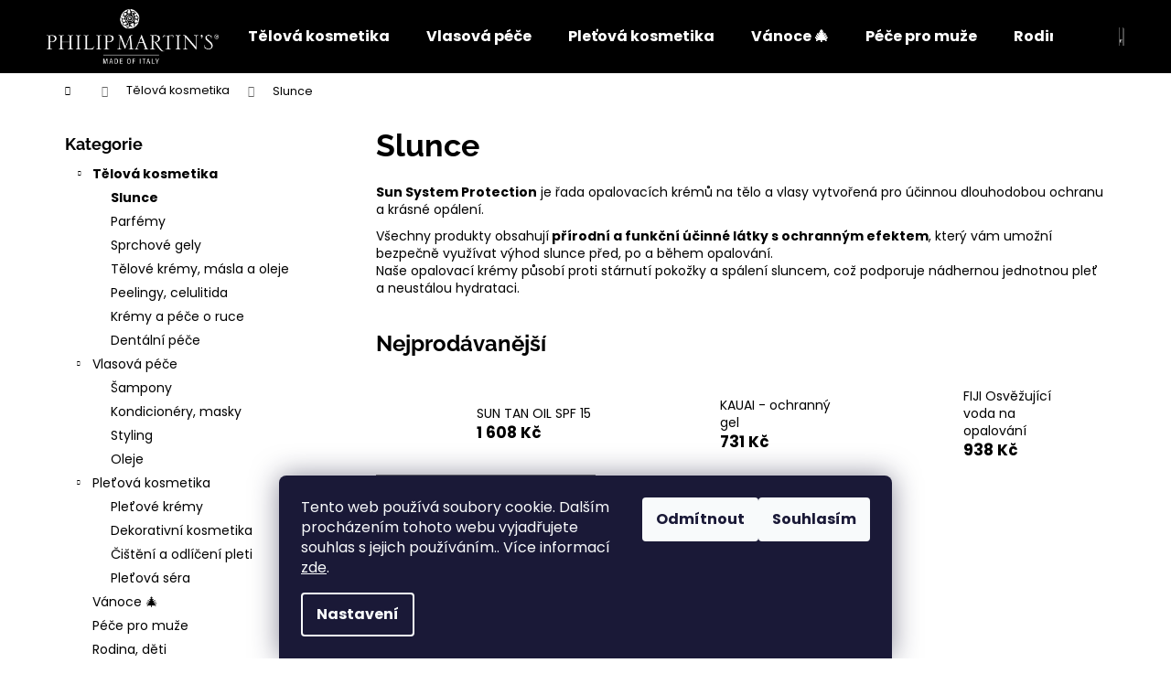

--- FILE ---
content_type: text/html; charset=utf-8
request_url: https://www.philip-martins.store/slunce/
body_size: 23323
content:
<!doctype html><html lang="cs" dir="ltr" class="header-background-dark external-fonts-loaded"><head><meta charset="utf-8" /><meta name="viewport" content="width=device-width,initial-scale=1" /><title>Ochranná péče před sluncem</title><link rel="preconnect" href="https://cdn.myshoptet.com" /><link rel="dns-prefetch" href="https://cdn.myshoptet.com" /><link rel="preload" href="https://cdn.myshoptet.com/prj/dist/master/cms/libs/jquery/jquery-1.11.3.min.js" as="script" /><link href="https://cdn.myshoptet.com/prj/dist/master/cms/templates/frontend_templates/shared/css/font-face/poppins.css" rel="stylesheet"><link href="https://cdn.myshoptet.com/prj/dist/master/cms/templates/frontend_templates/shared/css/font-face/raleway.css" rel="stylesheet"><link href="https://cdn.myshoptet.com/prj/dist/master/shop/dist/font-shoptet-12.css.d637f40c301981789c16.css" rel="stylesheet"><script>
dataLayer = [];
dataLayer.push({'shoptet' : {
    "pageId": 756,
    "pageType": "category",
    "currency": "CZK",
    "currencyInfo": {
        "decimalSeparator": ",",
        "exchangeRate": 1,
        "priceDecimalPlaces": 2,
        "symbol": "K\u010d",
        "symbolLeft": 0,
        "thousandSeparator": " "
    },
    "language": "cs",
    "projectId": 439654,
    "category": {
        "guid": "7c9f5cf1-0a68-11ed-90ab-b8ca3a6a5ac4",
        "path": "T\u011blov\u00e1 kosmetika | Slunce",
        "parentCategoryGuid": "c0527211-a53d-11ed-90ab-b8ca3a6a5ac4"
    },
    "cartInfo": {
        "id": null,
        "freeShipping": false,
        "freeShippingFrom": 2000,
        "leftToFreeGift": {
            "formattedPrice": "0 K\u010d",
            "priceLeft": 0
        },
        "freeGift": false,
        "leftToFreeShipping": {
            "priceLeft": 2000,
            "dependOnRegion": 0,
            "formattedPrice": "2 000 K\u010d"
        },
        "discountCoupon": [],
        "getNoBillingShippingPrice": {
            "withoutVat": 0,
            "vat": 0,
            "withVat": 0
        },
        "cartItems": [],
        "taxMode": "ORDINARY"
    },
    "cart": [],
    "customer": {
        "priceRatio": 1,
        "priceListId": 1,
        "groupId": null,
        "registered": false,
        "mainAccount": false
    }
}});
dataLayer.push({'cookie_consent' : {
    "marketing": "denied",
    "analytics": "denied"
}});
document.addEventListener('DOMContentLoaded', function() {
    shoptet.consent.onAccept(function(agreements) {
        if (agreements.length == 0) {
            return;
        }
        dataLayer.push({
            'cookie_consent' : {
                'marketing' : (agreements.includes(shoptet.config.cookiesConsentOptPersonalisation)
                    ? 'granted' : 'denied'),
                'analytics': (agreements.includes(shoptet.config.cookiesConsentOptAnalytics)
                    ? 'granted' : 'denied')
            },
            'event': 'cookie_consent'
        });
    });
});
</script>
<meta property="og:type" content="website"><meta property="og:site_name" content="philip-martins.store"><meta property="og:url" content="https://www.philip-martins.store/slunce/"><meta property="og:title" content="Ochranná péče před sluncem"><meta name="author" content="Philip Martin's"><meta name="web_author" content="Shoptet.cz"><meta name="dcterms.rightsHolder" content="www.philip-martins.store"><meta name="robots" content="index,follow"><meta property="og:image" content="https://cdn.myshoptet.com/usr/www.philip-martins.store/user/front_images/ogImage/philip_martins_slunecni_ochrana_(1).png"><meta property="og:description" content="Přípravky po opalování, Samoopalovací krémy a další ochrana proti slunečnímu záření."><meta name="description" content="Přípravky po opalování, Samoopalovací krémy a další ochrana proti slunečnímu záření."><style>:root {--color-primary: #b38632;--color-primary-h: 39;--color-primary-s: 56%;--color-primary-l: 45%;--color-primary-hover: #343434;--color-primary-hover-h: 0;--color-primary-hover-s: 0%;--color-primary-hover-l: 20%;--color-secondary: #b38632;--color-secondary-h: 39;--color-secondary-s: 56%;--color-secondary-l: 45%;--color-secondary-hover: #b2aa9f;--color-secondary-hover-h: 35;--color-secondary-hover-s: 11%;--color-secondary-hover-l: 66%;--color-tertiary: #E2E2E2;--color-tertiary-h: 0;--color-tertiary-s: 0%;--color-tertiary-l: 89%;--color-tertiary-hover: #E2E2E2;--color-tertiary-hover-h: 0;--color-tertiary-hover-s: 0%;--color-tertiary-hover-l: 89%;--color-header-background: #000000;--template-font: "Poppins";--template-headings-font: "Raleway";--header-background-url: url("https://cdn.myshoptet.com/usr/www.philip-martins.store/user/header_backgrounds/lava-1-2.jpg");--cookies-notice-background: #1A1937;--cookies-notice-color: #F8FAFB;--cookies-notice-button-hover: #f5f5f5;--cookies-notice-link-hover: #27263f;--templates-update-management-preview-mode-content: "Náhled aktualizací šablony je aktivní pro váš prohlížeč."}</style>
    
    <link href="https://cdn.myshoptet.com/prj/dist/master/shop/dist/main-12.less.cbeb3006c3de8c1b385d.css" rel="stylesheet" />
        
    <script>var shoptet = shoptet || {};</script>
    <script src="https://cdn.myshoptet.com/prj/dist/master/shop/dist/main-3g-header.js.05f199e7fd2450312de2.js"></script>
<!-- User include --><!-- api 473(125) html code header -->

                <style>
                    #order-billing-methods .radio-wrapper[data-guid="2c4f63d4-b249-11eb-90ab-b8ca3a6a5ac4"]:not(.cgapplepay), #order-billing-methods .radio-wrapper[data-guid="0bf55beb-6f0f-11ee-8a6d-364f8c6fa34d"]:not(.cggooglepay) {
                        display: none;
                    }
                </style>
                <script type="text/javascript">
                    document.addEventListener('DOMContentLoaded', function() {
                        if (getShoptetDataLayer('pageType') === 'billingAndShipping') {
                            
                try {
                    if (window.ApplePaySession && window.ApplePaySession.canMakePayments()) {
                        document.querySelector('#order-billing-methods .radio-wrapper[data-guid="2c4f63d4-b249-11eb-90ab-b8ca3a6a5ac4"]').classList.add('cgapplepay');
                    }
                } catch (err) {} 
            
                            
                const cgBaseCardPaymentMethod = {
                        type: 'CARD',
                        parameters: {
                            allowedAuthMethods: ["PAN_ONLY", "CRYPTOGRAM_3DS"],
                            allowedCardNetworks: [/*"AMEX", "DISCOVER", "INTERAC", "JCB",*/ "MASTERCARD", "VISA"]
                        }
                };
                
                function cgLoadScript(src, callback)
                {
                    var s,
                        r,
                        t;
                    r = false;
                    s = document.createElement('script');
                    s.type = 'text/javascript';
                    s.src = src;
                    s.onload = s.onreadystatechange = function() {
                        if ( !r && (!this.readyState || this.readyState == 'complete') )
                        {
                            r = true;
                            callback();
                        }
                    };
                    t = document.getElementsByTagName('script')[0];
                    t.parentNode.insertBefore(s, t);
                } 
                
                function cgGetGoogleIsReadyToPayRequest() {
                    return Object.assign(
                        {},
                        {
                            apiVersion: 2,
                            apiVersionMinor: 0
                        },
                        {
                            allowedPaymentMethods: [cgBaseCardPaymentMethod]
                        }
                    );
                }

                function onCgGooglePayLoaded() {
                    let paymentsClient = new google.payments.api.PaymentsClient({environment: 'PRODUCTION'});
                    paymentsClient.isReadyToPay(cgGetGoogleIsReadyToPayRequest()).then(function(response) {
                        if (response.result) {
                            document.querySelector('#order-billing-methods .radio-wrapper[data-guid="0bf55beb-6f0f-11ee-8a6d-364f8c6fa34d"]').classList.add('cggooglepay');	 	 	 	 	 
                        }
                    })
                    .catch(function(err) {});
                }
                
                cgLoadScript('https://pay.google.com/gp/p/js/pay.js', onCgGooglePayLoaded);
            
                        }
                    });
                </script> 
                
<!-- project html code header -->
<!-- Meta Pixel Code -->

<script>

!function(f,b,e,v,n,t,s)

{if(f.fbq)return;n=f.fbq=function(){n.callMethod?

n.callMethod.apply(n,arguments):n.queue.push(arguments)};

if(!f._fbq)f._fbq=n;n.push=n;n.loaded=!0;n.version='2.0';

n.queue=[];t=b.createElement(e);t.async=!0;

t.src=v;s=b.getElementsByTagName(e)[0];

s.parentNode.insertBefore(t,s)}(window, document,'script',

'https://connect.facebook.net/en_US/fbevents.js');

fbq('init', '2737165733084456');

fbq('track', 'PageView');

</script>

<noscript><img height="1" width="1" style="display:none"

src="https://www.facebook.com/tr?id=2737165733084456&ev=PageView&noscript=1"

/></noscript>

<!-- End Meta Pixel Code -->
<style>
#videoWrapper::before {
    background-color: rgb(19 13 3 / 38%);
}   
.scrolled .header-navigation {
    background-color: rgb(0 0 0 / 81%);
}
@media only screen and (min-width: 1200px) {
span.extended-banner-link {
    background: none;
    color: white;
    border: 0;
    right: 5%;
    font-size: 5rem;
    top: 65%;
    font-family: 'Raleway';
    box-shadow: none;
}}
@media only screen and (max-width: 767px) {
span.extended-banner-link {
    background: none;
    color: white;
    border: 0;
    right: 5%;
    font-size: 5rem;
    top: 65%;
    font-family: 'Raleway';
    box-shadow: none;
}}
@media only screen and (min-width: 768px) and (max-width: 1199px) {
span.extended-banner-link {
    border: 0;
    background: 0;
    box-shadow: none;
    color: white;
    font-family: 'Raleway';
    font-size: 2em;
    top: 70%;
    right: 5%;
}}

#header {
    position: sticky;
    top: 0;
    z-index: 10;
}
@media (min-width: 1200px) {
.columns-3 .products-block > div, .columns-4 .products-block>div {
    width: 25%;
}}

.row.custom-footer.elements-1 {
    text-align: end;
}
@media (max-width: 768px) {
.row.custom-footer.elements-1 {
    text-align: center;
}}

#footer .banner .banner-wrapper a {
    position: fixed;
    right: 20px;
    bottom: 20px;
    display: block;
    width: 7em;
}
@media only screen and (max-width: 1199px) {
#footer .banner .banner-wrapper a {
   width: 5.5em;
  }
}
@media only screen and (max-width: 991px) {
#footer .banner .banner-wrapper a {
   width: 5em;
  }
}
@media only screen and (max-width: 767px) {
#footer .banner .banner-wrapper a {
   width: 5em;
  }
}
</style>
<!-- Google tag (gtag.js) -->
<script async src="https://www.googletagmanager.com/gtag/js?id=G-H5QHMK9SEY"></script>
<script>
  window.dataLayer = window.dataLayer || [];
  function gtag(){dataLayer.push(arguments);}
  gtag('js', new Date());

  gtag('config', 'G-H5QHMK9SEY');
</script>
<!-- /User include --><link rel="shortcut icon" href="/favicon.ico" type="image/x-icon" /><link rel="canonical" href="https://www.philip-martins.store/slunce/" />    <!-- Global site tag (gtag.js) - Google Analytics -->
    <script async src="https://www.googletagmanager.com/gtag/js?id=G-H5QHMK9SEY"></script>
    <script>
        
        window.dataLayer = window.dataLayer || [];
        function gtag(){dataLayer.push(arguments);}
        

                    console.debug('default consent data');

            gtag('consent', 'default', {"ad_storage":"denied","analytics_storage":"denied","ad_user_data":"denied","ad_personalization":"denied","wait_for_update":500});
            dataLayer.push({
                'event': 'default_consent'
            });
        
        gtag('js', new Date());

        
                gtag('config', 'G-H5QHMK9SEY', {"groups":"GA4","send_page_view":false,"content_group":"category","currency":"CZK","page_language":"cs"});
        
        
        
        
        
        
                    gtag('event', 'page_view', {"send_to":"GA4","page_language":"cs","content_group":"category","currency":"CZK"});
        
        
        
        
        
        
        
        
        
        
        
        
        
        document.addEventListener('DOMContentLoaded', function() {
            if (typeof shoptet.tracking !== 'undefined') {
                for (var id in shoptet.tracking.bannersList) {
                    gtag('event', 'view_promotion', {
                        "send_to": "UA",
                        "promotions": [
                            {
                                "id": shoptet.tracking.bannersList[id].id,
                                "name": shoptet.tracking.bannersList[id].name,
                                "position": shoptet.tracking.bannersList[id].position
                            }
                        ]
                    });
                }
            }

            shoptet.consent.onAccept(function(agreements) {
                if (agreements.length !== 0) {
                    console.debug('gtag consent accept');
                    var gtagConsentPayload =  {
                        'ad_storage': agreements.includes(shoptet.config.cookiesConsentOptPersonalisation)
                            ? 'granted' : 'denied',
                        'analytics_storage': agreements.includes(shoptet.config.cookiesConsentOptAnalytics)
                            ? 'granted' : 'denied',
                                                                                                'ad_user_data': agreements.includes(shoptet.config.cookiesConsentOptPersonalisation)
                            ? 'granted' : 'denied',
                        'ad_personalization': agreements.includes(shoptet.config.cookiesConsentOptPersonalisation)
                            ? 'granted' : 'denied',
                        };
                    console.debug('update consent data', gtagConsentPayload);
                    gtag('consent', 'update', gtagConsentPayload);
                    dataLayer.push(
                        { 'event': 'update_consent' }
                    );
                }
            });
        });
    </script>
</head><body class="desktop id-756 in-slunce template-12 type-category multiple-columns-body columns-3 ums_forms_redesign--off ums_a11y_category_page--on ums_discussion_rating_forms--off ums_flags_display_unification--on ums_a11y_login--on mobile-header-version-0"><noscript>
    <style>
        #header {
            padding-top: 0;
            position: relative !important;
            top: 0;
        }
        .header-navigation {
            position: relative !important;
        }
        .overall-wrapper {
            margin: 0 !important;
        }
        body:not(.ready) {
            visibility: visible !important;
        }
    </style>
    <div class="no-javascript">
        <div class="no-javascript__title">Musíte změnit nastavení vašeho prohlížeče</div>
        <div class="no-javascript__text">Podívejte se na: <a href="https://www.google.com/support/bin/answer.py?answer=23852">Jak povolit JavaScript ve vašem prohlížeči</a>.</div>
        <div class="no-javascript__text">Pokud používáte software na blokování reklam, může být nutné povolit JavaScript z této stránky.</div>
        <div class="no-javascript__text">Děkujeme.</div>
    </div>
</noscript>

        <div id="fb-root"></div>
        <script>
            window.fbAsyncInit = function() {
                FB.init({
//                    appId            : 'your-app-id',
                    autoLogAppEvents : true,
                    xfbml            : true,
                    version          : 'v19.0'
                });
            };
        </script>
        <script async defer crossorigin="anonymous" src="https://connect.facebook.net/cs_CZ/sdk.js"></script>    <div class="siteCookies siteCookies--bottom siteCookies--dark js-siteCookies" role="dialog" data-testid="cookiesPopup" data-nosnippet>
        <div class="siteCookies__form">
            <div class="siteCookies__content">
                <div class="siteCookies__text">
                    Tento web používá soubory cookie. Dalším procházením tohoto webu vyjadřujete souhlas s jejich používáním.. Více informací <a href="http://www.philip-martins.store/podminky-ochrany-osobnich-udaju/" target="\" _blank="">zde</a>.
                </div>
                <p class="siteCookies__links">
                    <button class="siteCookies__link js-cookies-settings" aria-label="Nastavení cookies" data-testid="cookiesSettings">Nastavení</button>
                </p>
            </div>
            <div class="siteCookies__buttonWrap">
                                    <button class="siteCookies__button js-cookiesConsentSubmit" value="reject" aria-label="Odmítnout cookies" data-testid="buttonCookiesReject">Odmítnout</button>
                                <button class="siteCookies__button js-cookiesConsentSubmit" value="all" aria-label="Přijmout cookies" data-testid="buttonCookiesAccept">Souhlasím</button>
            </div>
        </div>
        <script>
            document.addEventListener("DOMContentLoaded", () => {
                const siteCookies = document.querySelector('.js-siteCookies');
                document.addEventListener("scroll", shoptet.common.throttle(() => {
                    const st = document.documentElement.scrollTop;
                    if (st > 1) {
                        siteCookies.classList.add('siteCookies--scrolled');
                    } else {
                        siteCookies.classList.remove('siteCookies--scrolled');
                    }
                }, 100));
            });
        </script>
    </div>
<a href="#content" class="skip-link sr-only">Přejít na obsah</a><div class="overall-wrapper">
    <div class="user-action">
                        <dialog id="login" class="dialog dialog--modal dialog--fullscreen js-dialog--modal" aria-labelledby="loginHeading">
        <div class="dialog__close dialog__close--arrow">
                        <button type="button" class="btn toggle-window-arr" data-dialog-close data-testid="backToShop">Zpět <span>do obchodu</span></button>
            </div>
        <div class="dialog__wrapper">
            <div class="dialog__content dialog__content--form">
                <div class="dialog__header">
                    <h2 id="loginHeading" class="dialog__heading dialog__heading--login">Přihlášení k vašemu účtu</h2>
                </div>
                <div id="customerLogin" class="dialog__body">
                    <form action="/action/Customer/Login/" method="post" id="formLoginIncluded" class="csrf-enabled formLogin" data-testid="formLogin"><input type="hidden" name="referer" value="" /><div class="form-group"><div class="input-wrapper email js-validated-element-wrapper no-label"><input type="email" name="email" class="form-control" autofocus placeholder="E-mailová adresa (např. jan@novak.cz)" data-testid="inputEmail" autocomplete="email" required /></div></div><div class="form-group"><div class="input-wrapper password js-validated-element-wrapper no-label"><input type="password" name="password" class="form-control" placeholder="Heslo" data-testid="inputPassword" autocomplete="current-password" required /><span class="no-display">Nemůžete vyplnit toto pole</span><input type="text" name="surname" value="" class="no-display" /></div></div><div class="form-group"><div class="login-wrapper"><button type="submit" class="btn btn-secondary btn-text btn-login" data-testid="buttonSubmit">Přihlásit se</button><div class="password-helper"><a href="/registrace/" data-testid="signup" rel="nofollow">Nová registrace</a><a href="/klient/zapomenute-heslo/" rel="nofollow">Zapomenuté heslo</a></div></div></div></form>
                </div>
            </div>
        </div>
    </dialog>
            </div>
<header id="header"><div class="container navigation-wrapper"><div class="site-name"><a href="/" data-testid="linkWebsiteLogo"><img src="https://cdn.myshoptet.com/usr/www.philip-martins.store/user/logos/pm_white1.png" alt="Philip Martin's" fetchpriority="low" /></a></div><nav id="navigation" aria-label="Hlavní menu" data-collapsible="true"><div class="navigation-in menu"><ul class="menu-level-1" role="menubar" data-testid="headerMenuItems"><li class="menu-item-777" role="none"><a href="/telo/" data-testid="headerMenuItem" role="menuitem" aria-expanded="false"><b>Tělová kosmetika</b></a></li>
<li class="menu-item-706" role="none"><a href="/vlasy/" data-testid="headerMenuItem" role="menuitem" aria-expanded="false"><b>Vlasová péče</b></a></li>
<li class="menu-item-709" role="none"><a href="/plet/" data-testid="headerMenuItem" role="menuitem" aria-expanded="false"><b>Pleťová kosmetika</b></a></li>
<li class="menu-item-813" role="none"><a href="/vanoce/" data-testid="headerMenuItem" role="menuitem" aria-expanded="false"><b>Vánoce 🎄</b></a></li>
<li class="menu-item-712" role="none"><a href="/muzi/" data-testid="headerMenuItem" role="menuitem" aria-expanded="false"><b>Péče pro muže</b></a></li>
<li class="menu-item-736" role="none"><a href="/rodina--deti/" data-testid="headerMenuItem" role="menuitem" aria-expanded="false"><b>Rodina, děti</b></a></li>
<li class="menu-item-817" role="none"><a href="/vyprodej/" data-testid="headerMenuItem" role="menuitem" aria-expanded="false"><b>Výprodej 🤎</b></a></li>
<li class="menu-item-39" role="none"><a href="/obchodni-podminky/" data-testid="headerMenuItem" role="menuitem" aria-expanded="false"><b>Obchodní podmínky</b></a></li>
<li class="menu-item-29" role="none"><a href="/kontakty/" data-testid="headerMenuItem" role="menuitem" aria-expanded="false"><b>Kontakty</b></a></li>
</ul></div><span class="navigation-close"></span></nav><div class="menu-helper" data-testid="hamburgerMenu"><span>Více</span></div>

    <div class="navigation-buttons">
                <a href="#" class="toggle-window" data-target="search" data-testid="linkSearchIcon"><span class="sr-only">Hledat</span></a>
                    
        <button class="top-nav-button top-nav-button-login" type="button" data-dialog-id="login" aria-haspopup="dialog" aria-controls="login" data-testid="signin">
            <span class="sr-only">Přihlášení</span>
        </button>
                    <a href="/kosik/" class="toggle-window cart-count" data-target="cart" data-testid="headerCart" rel="nofollow" aria-haspopup="dialog" aria-expanded="false" aria-controls="cart-widget"><span class="sr-only">Nákupní košík</span></a>
        <a href="#" class="toggle-window" data-target="navigation" data-testid="hamburgerMenu"><span class="sr-only">Menu</span></a>
    </div>

</div></header><!-- / header -->


<div id="content-wrapper" class="container content-wrapper">
    
                                <div class="breadcrumbs navigation-home-icon-wrapper" itemscope itemtype="https://schema.org/BreadcrumbList">
                                                                            <span id="navigation-first" data-basetitle="Philip Martin&#039;s" itemprop="itemListElement" itemscope itemtype="https://schema.org/ListItem">
                <a href="/" itemprop="item" class="navigation-home-icon"><span class="sr-only" itemprop="name">Domů</span></a>
                <span class="navigation-bullet">/</span>
                <meta itemprop="position" content="1" />
            </span>
                                <span id="navigation-1" itemprop="itemListElement" itemscope itemtype="https://schema.org/ListItem">
                <a href="/telo/" itemprop="item" data-testid="breadcrumbsSecondLevel"><span itemprop="name">Tělová kosmetika</span></a>
                <span class="navigation-bullet">/</span>
                <meta itemprop="position" content="2" />
            </span>
                                            <span id="navigation-2" itemprop="itemListElement" itemscope itemtype="https://schema.org/ListItem" data-testid="breadcrumbsLastLevel">
                <meta itemprop="item" content="https://www.philip-martins.store/slunce/" />
                <meta itemprop="position" content="3" />
                <span itemprop="name" data-title="Slunce">Slunce</span>
            </span>
            </div>
            
    <div class="content-wrapper-in">
                                                <aside class="sidebar sidebar-left"  data-testid="sidebarMenu">
                                                                                                <div class="sidebar-inner">
                                                                                                        <div class="box box-bg-variant box-categories">    <div class="skip-link__wrapper">
        <span id="categories-start" class="skip-link__target js-skip-link__target sr-only" tabindex="-1">&nbsp;</span>
        <a href="#categories-end" class="skip-link skip-link--start sr-only js-skip-link--start">Přeskočit kategorie</a>
    </div>

<h4>Kategorie</h4>


<div id="categories"><div class="categories cat-01 expandable active expanded" id="cat-777"><div class="topic child-active"><a href="/telo/">Tělová kosmetika<span class="cat-trigger">&nbsp;</span></a></div>

                    <ul class=" active expanded">
                                        <li class="
                active                                                 ">
                <a href="/slunce/">
                    Slunce
                                    </a>
                                                                </li>
                                <li >
                <a href="/parfemy/">
                    Parfémy
                                    </a>
                                                                </li>
                                <li >
                <a href="/sprchove-gely/">
                    Sprchové gely
                                    </a>
                                                                </li>
                                <li >
                <a href="/telove-kremy--masla-a-oleje/">
                    Tělové krémy, másla a oleje
                                    </a>
                                                                </li>
                                <li >
                <a href="/peelingy--celulitida/">
                    Peelingy, celulitida
                                    </a>
                                                                </li>
                                <li >
                <a href="/kremy-a-pece-o-ruce/">
                    Krémy a péče o ruce
                                    </a>
                                                                </li>
                                <li >
                <a href="/dentalni-pece/">
                    Dentální péče
                                    </a>
                                                                </li>
                </ul>
    </div><div class="categories cat-02 expandable expanded" id="cat-706"><div class="topic"><a href="/vlasy/">Vlasová péče<span class="cat-trigger">&nbsp;</span></a></div>

                    <ul class=" expanded">
                                        <li >
                <a href="/sampony/">
                    Šampony
                                    </a>
                                                                </li>
                                <li >
                <a href="/kondicionery--masky/">
                    Kondicionéry, masky
                                    </a>
                                                                </li>
                                <li >
                <a href="/styling/">
                    Styling
                                    </a>
                                                                </li>
                                <li >
                <a href="/oleje/">
                    Oleje
                                    </a>
                                                                </li>
                </ul>
    </div><div class="categories cat-01 expandable expanded" id="cat-709"><div class="topic"><a href="/plet/">Pleťová kosmetika<span class="cat-trigger">&nbsp;</span></a></div>

                    <ul class=" expanded">
                                        <li >
                <a href="/pletove-kremy/">
                    Pleťové krémy
                                    </a>
                                                                </li>
                                <li >
                <a href="/dekorativni-kosmetika/">
                    Dekorativní kosmetika
                                    </a>
                                                                </li>
                                <li >
                <a href="/cisteni-a-odliceni-pleti/">
                    Čištění a odlíčení pleti
                                    </a>
                                                                </li>
                                <li >
                <a href="/pletova-sera/">
                    Pleťová séra
                                    </a>
                                                                </li>
                </ul>
    </div><div class="categories cat-02 external" id="cat-813"><div class="topic"><a href="/vanoce/">Vánoce 🎄<span class="cat-trigger">&nbsp;</span></a></div></div><div class="categories cat-01 expanded" id="cat-712"><div class="topic"><a href="/muzi/">Péče pro muže<span class="cat-trigger">&nbsp;</span></a></div></div><div class="categories cat-02 expanded" id="cat-736"><div class="topic"><a href="/rodina--deti/">Rodina, děti<span class="cat-trigger">&nbsp;</span></a></div></div><div class="categories cat-01 expanded" id="cat-817"><div class="topic"><a href="/vyprodej/">Výprodej 🤎<span class="cat-trigger">&nbsp;</span></a></div></div></div>

    <div class="skip-link__wrapper">
        <a href="#categories-start" class="skip-link skip-link--end sr-only js-skip-link--end" tabindex="-1" hidden>Přeskočit kategorie</a>
        <span id="categories-end" class="skip-link__target js-skip-link__target sr-only" tabindex="-1">&nbsp;</span>
    </div>
</div>
                                                                                                            <div class="box box-bg-default box-sm box-filters"><div id="filters-default-position" data-filters-default-position="left"></div><div class="filters-wrapper"><div class="filters-unveil-button-wrapper" data-testid='buttonOpenFilter'><a href="#" class="btn btn-default unveil-button" data-unveil="filters" data-text="Zavřít filtr">Otevřít filtr </a></div><div id="filters" class="filters"><div class="slider-wrapper"><h4><span>Cena</span></h4><div class="slider-header"><span class="from"><span id="min">731</span> Kč</span><span class="to"><span id="max">2047</span> Kč</span></div><div class="slider-content"><div id="slider" class="param-price-filter"></div></div><span id="currencyExchangeRate" class="no-display">1</span><span id="categoryMinValue" class="no-display">731</span><span id="categoryMaxValue" class="no-display">2047</span></div><form action="/action/ProductsListing/setPriceFilter/" method="post" id="price-filter-form"><fieldset id="price-filter"><input type="hidden" value="731" name="priceMin" id="price-value-min" /><input type="hidden" value="2047" name="priceMax" id="price-value-max" /><input type="hidden" name="referer" value="/slunce/" /></fieldset></form><div class="filter-sections"><div class="filter-section filter-section-boolean"><div class="param-filter-top"><form action="/action/ProductsListing/setStockFilter/" method="post"><fieldset><div><input type="checkbox" value="1" name="stock" id="stock" data-url="https://www.philip-martins.store/slunce/?stock=1" data-filter-id="1" data-filter-code="stock"  autocomplete="off" /><label for="stock" class="filter-label">Na skladě <span class="filter-count">12</span></label></div><input type="hidden" name="referer" value="/slunce/" /></fieldset></form></div></div></div></div></div></div>
                                                                                                            <div class="box box-bg-variant box-sm box-onlinePayments"><h4><span>Přijímáme online platby</span></h4>
<p class="text-center">
    <img src="data:image/svg+xml,%3Csvg%20width%3D%22148%22%20height%3D%2234%22%20xmlns%3D%22http%3A%2F%2Fwww.w3.org%2F2000%2Fsvg%22%3E%3C%2Fsvg%3E" alt="Loga kreditních karet" width="148" height="34"  data-src="https://cdn.myshoptet.com/prj/dist/master/cms/img/common/payment_logos/payments.png" fetchpriority="low" />
</p>
</div>
                                                                                                            <div class="box box-bg-default box-sm box-topProducts">        <div class="top-products-wrapper js-top10" >
        <h4><span>Top 10 produktů</span></h4>
        <ol class="top-products">
                            <li class="display-image">
                                            <a href="/maple-aqua-rinse/" class="top-products-image">
                            <img src="data:image/svg+xml,%3Csvg%20width%3D%22100%22%20height%3D%22100%22%20xmlns%3D%22http%3A%2F%2Fwww.w3.org%2F2000%2Fsvg%22%3E%3C%2Fsvg%3E" alt="maple_aqua_rinse" width="100" height="100"  data-src="https://cdn.myshoptet.com/usr/www.philip-martins.store/user/shop/related/3251_maple_aqua_rinse.png?66c1a779" fetchpriority="low" />
                        </a>
                                        <a href="/maple-aqua-rinse/" class="top-products-content">
                        <span class="top-products-name">  MAPLE AQUA RINSE</span>
                        
                                                        <strong>
                                500 Kč
                                    

                            </strong>
                                                    
                    </a>
                </li>
                            <li class="display-image">
                                            <a href="/em-age-serum/" class="top-products-image">
                            <img src="data:image/svg+xml,%3Csvg%20width%3D%22100%22%20height%3D%22100%22%20xmlns%3D%22http%3A%2F%2Fwww.w3.org%2F2000%2Fsvg%22%3E%3C%2Fsvg%3E" alt="PM Em'age Serum 300" width="100" height="100"  data-src="https://cdn.myshoptet.com/usr/www.philip-martins.store/user/shop/related/1605_pm-em-age-serum-300.jpg?6405f669" fetchpriority="low" />
                        </a>
                                        <a href="/em-age-serum/" class="top-products-content">
                        <span class="top-products-name">  EM&#039;AGE SERUM</span>
                        
                                                        <strong>
                                4 021 Kč
                                    

                            </strong>
                                                    
                    </a>
                </li>
                            <li class="display-image">
                                            <a href="/re-duction/" class="top-products-image">
                            <img src="data:image/svg+xml,%3Csvg%20width%3D%22100%22%20height%3D%22100%22%20xmlns%3D%22http%3A%2F%2Fwww.w3.org%2F2000%2Fsvg%22%3E%3C%2Fsvg%3E" alt="Crema Re duction 500ml 300dpi" width="100" height="100"  data-src="https://cdn.myshoptet.com/usr/www.philip-martins.store/user/shop/related/1560_crema-re-duction-500ml-300dpi.jpg?63df7cd7" fetchpriority="low" />
                        </a>
                                        <a href="/re-duction/" class="top-products-content">
                        <span class="top-products-name">  RE-DUCTION krém na celulitidu</span>
                        
                                                        <strong>
                                2 376 Kč
                                    

                            </strong>
                                                    
                    </a>
                </li>
                            <li class="display-image">
                                            <a href="/potion-cream/" class="top-products-image">
                            <img src="data:image/svg+xml,%3Csvg%20width%3D%22100%22%20height%3D%22100%22%20xmlns%3D%22http%3A%2F%2Fwww.w3.org%2F2000%2Fsvg%22%3E%3C%2Fsvg%3E" alt="POTION CREAM" width="100" height="100"  data-src="https://cdn.myshoptet.com/usr/www.philip-martins.store/user/shop/related/1254_potion-cream.jpg?62ed03e8" fetchpriority="low" />
                        </a>
                                        <a href="/potion-cream/" class="top-products-content">
                        <span class="top-products-name">  POTION CREAM</span>
                        
                                                        <strong>
                                530 Kč
                                    

                            </strong>
                                                    
                    </a>
                </li>
                            <li class="display-image">
                                            <a href="/fusion-luxury-mask/" class="top-products-image">
                            <img src="data:image/svg+xml,%3Csvg%20width%3D%22100%22%20height%3D%22100%22%20xmlns%3D%22http%3A%2F%2Fwww.w3.org%2F2000%2Fsvg%22%3E%3C%2Fsvg%3E" alt="FUSION LUXURY MASK" width="100" height="100"  data-src="https://cdn.myshoptet.com/usr/www.philip-martins.store/user/shop/related/1182_fusion-luxury-mask.jpg?62ed03e8" fetchpriority="low" />
                        </a>
                                        <a href="/fusion-luxury-mask/" class="top-products-content">
                        <span class="top-products-name">  FUSION LUXURY MASK</span>
                        
                                                        <strong>
                                2 193 Kč
                                    

                            </strong>
                                                    
                    </a>
                </li>
                            <li class="display-image">
                                            <a href="/fume/" class="top-products-image">
                            <img src="data:image/svg+xml,%3Csvg%20width%3D%22100%22%20height%3D%22100%22%20xmlns%3D%22http%3A%2F%2Fwww.w3.org%2F2000%2Fsvg%22%3E%3C%2Fsvg%3E" alt="Fumé 50ml 300dpi no ombra" width="100" height="100"  data-src="https://cdn.myshoptet.com/usr/www.philip-martins.store/user/shop/related/1470_fume-50ml-300dpi-no-ombra.jpg?62ed03e8" fetchpriority="low" />
                        </a>
                                        <a href="/fume/" class="top-products-content">
                        <span class="top-products-name">  FUME parfém</span>
                        
                                                        <strong>
                                6 336 Kč
                                    

                            </strong>
                                                    
                    </a>
                </li>
                            <li class="display-image">
                                            <a href="/home-system/" class="top-products-image">
                            <img src="data:image/svg+xml,%3Csvg%20width%3D%22100%22%20height%3D%22100%22%20xmlns%3D%22http%3A%2F%2Fwww.w3.org%2F2000%2Fsvg%22%3E%3C%2Fsvg%3E" alt="difuzér" width="100" height="100"  data-src="https://cdn.myshoptet.com/usr/www.philip-martins.store/user/shop/related/1572_difuzer.png?64119f17" fetchpriority="low" />
                        </a>
                                        <a href="/home-system/" class="top-products-content">
                        <span class="top-products-name">  HOME SYSTEM SPEZIE D&#039;AUTUNNO</span>
                        
                                                        <strong>
                                2 772 Kč
                                    

                            </strong>
                                                    
                    </a>
                </li>
                            <li class="display-image">
                                            <a href="/maui-refreshing-gel/" class="top-products-image">
                            <img src="data:image/svg+xml,%3Csvg%20width%3D%22100%22%20height%3D%22100%22%20xmlns%3D%22http%3A%2F%2Fwww.w3.org%2F2000%2Fsvg%22%3E%3C%2Fsvg%3E" alt="Maui 320ml 300dpi" width="100" height="100"  data-src="https://cdn.myshoptet.com/usr/www.philip-martins.store/user/shop/related/1461_maui-320ml-300dpi.jpg?62ed03e8" fetchpriority="low" />
                        </a>
                                        <a href="/maui-refreshing-gel/" class="top-products-content">
                        <span class="top-products-name">  MAUI osvěžující a zklidňující gel</span>
                        
                                                        <strong>
                                1 949 Kč
                                    

                            </strong>
                                                    
                    </a>
                </li>
                            <li class="display-image">
                                            <a href="/everyday-body-shower/" class="top-products-image">
                            <img src="data:image/svg+xml,%3Csvg%20width%3D%22100%22%20height%3D%22100%22%20xmlns%3D%22http%3A%2F%2Fwww.w3.org%2F2000%2Fsvg%22%3E%3C%2Fsvg%3E" alt="Everyday Body Shower 150dpi no ombra" width="100" height="100"  data-src="https://cdn.myshoptet.com/usr/www.philip-martins.store/user/shop/related/1566-1_everyday-body-shower-150dpi-no-ombra.jpg?67d30183" fetchpriority="low" />
                        </a>
                                        <a href="/everyday-body-shower/" class="top-products-content">
                        <span class="top-products-name">  EVERYDAY BODY SHOWER</span>
                        
                                                        <strong>
                                436 Kč
                                    

                            </strong>
                                                    
                    </a>
                </li>
                            <li class="display-image">
                                            <a href="/serum-c/" class="top-products-image">
                            <img src="data:image/svg+xml,%3Csvg%20width%3D%22100%22%20height%3D%22100%22%20xmlns%3D%22http%3A%2F%2Fwww.w3.org%2F2000%2Fsvg%22%3E%3C%2Fsvg%3E" alt="serum c" width="100" height="100"  data-src="https://cdn.myshoptet.com/usr/www.philip-martins.store/user/shop/related/1506_serum-c.png?64688278" fetchpriority="low" />
                        </a>
                                        <a href="/serum-c/" class="top-products-content">
                        <span class="top-products-name">  THESERUM C</span>
                        
                                                        <strong>
                                2 047 Kč
                                    

                            </strong>
                                                    
                    </a>
                </li>
                    </ol>
    </div>
</div>
                                                                    </div>
                                                            </aside>
                            <main id="content" class="content narrow">
                            <div class="category-top">
            <h1 class="category-title" data-testid="titleCategory">Slunce</h1>
            <div class="category-perex">
        <p><strong>Sun System Protection</strong> je řada opalovacích krémů na tělo a vlasy vytvořená pro účinnou dlouhodobou ochranu a krásné opálení.</p>
<p>Všechny produkty obsahují<strong>&nbsp;přírodní a funkční&nbsp;</strong><strong>účinné látky s ochranným efektem</strong>, který vám umožní bezpečně využívat výhod slunce před, po a během opalování.<br />Naše opalovací krémy působí proti stárnutí pokožky a spálení sluncem, což podporuje nádhernou jednotnou pleť a neustálou hydrataci.<br /><br /></p>
    </div>
                    
                                
            <div class="products-top-wrapper" aria-labelledby="productsTopHeading">
    <h2 id="productsTopHeading" class="products-top-header">Nejprodávanější</h2>
    <div id="productsTop" class="products products-inline products-top">
        
                    
                                <div class="product active" aria-hidden="false">
    <div class="p" data-micro="product" data-micro-product-id="1636" data-testid="productItem">
            <a href="/sun-tan-oil-spf-15/" class="image" aria-hidden="true" tabindex="-1">
        <img src="data:image/svg+xml,%3Csvg%20width%3D%22100%22%20height%3D%22100%22%20xmlns%3D%22http%3A%2F%2Fwww.w3.org%2F2000%2Fsvg%22%3E%3C%2Fsvg%3E" alt="Sun Tan Oil SPF 15 150 ml 14 12 2022" data-micro-image="https://cdn.myshoptet.com/usr/www.philip-martins.store/user/shop/big/1636_sun-tan-oil-spf-15-150-ml-14-12-2022.jpg?6471911e" width="100" height="100"  data-src="https://cdn.myshoptet.com/usr/www.philip-martins.store/user/shop/related/1636_sun-tan-oil-spf-15-150-ml-14-12-2022.jpg?6471911e" fetchpriority="low" />
                    <meta id="ogImageProducts" property="og:image" content="https://cdn.myshoptet.com/usr/www.philip-martins.store/user/shop/big/1636_sun-tan-oil-spf-15-150-ml-14-12-2022.jpg?6471911e" />
                <meta itemprop="image" content="https://cdn.myshoptet.com/usr/www.philip-martins.store/user/shop/big/1636_sun-tan-oil-spf-15-150-ml-14-12-2022.jpg?6471911e">
        <div class="extra-flags">
            

    

        </div>
    </a>
        <div class="p-in">
            <div class="p-in-in">
                <a
    href="/sun-tan-oil-spf-15/"
    class="name"
    data-micro="url">
    <span data-micro="name" data-testid="productCardName">
          SUN TAN OIL SPF 15    </span>
</a>
                <div class="ratings-wrapper">
                                                                                            <span class="p-code">
            Kód: <span data-micro="sku">1636</span>
        </span>
                    </div>
                                            </div>
            

<div class="p-bottom no-buttons">
    <div class="offers" data-micro="offer"
    data-micro-price="1608.00"
    data-micro-price-currency="CZK"
>
        <div class="prices">
            <span class="price-standard-wrapper price-standard-wrapper-placeholder">&nbsp;</span>
    
    
            <div class="price price-final" data-testid="productCardPrice">
        <strong>
                                        1 608 Kč
                    </strong>
            

        
    </div>
            
</div>
            </div>
</div>
        </div>
    </div>
</div>
                <div class="product active" aria-hidden="false">
    <div class="p" data-micro="product" data-micro-product-id="1611" data-testid="productItem">
            <a href="/kauai-ochranny-gel/" class="image" aria-hidden="true" tabindex="-1">
        <img src="data:image/svg+xml,%3Csvg%20width%3D%22100%22%20height%3D%22100%22%20xmlns%3D%22http%3A%2F%2Fwww.w3.org%2F2000%2Fsvg%22%3E%3C%2Fsvg%3E" alt="Kauai 75ml 300dpi" data-micro-image="https://cdn.myshoptet.com/usr/www.philip-martins.store/user/shop/big/1611_kauai-75ml-300dpi.jpg?640d8caf" width="100" height="100"  data-src="https://cdn.myshoptet.com/usr/www.philip-martins.store/user/shop/related/1611_kauai-75ml-300dpi.jpg?640d8caf" fetchpriority="low" />
                <meta itemprop="image" content="https://cdn.myshoptet.com/usr/www.philip-martins.store/user/shop/big/1611_kauai-75ml-300dpi.jpg?640d8caf">
        <div class="extra-flags">
            

    

        </div>
    </a>
        <div class="p-in">
            <div class="p-in-in">
                <a
    href="/kauai-ochranny-gel/"
    class="name"
    data-micro="url">
    <span data-micro="name" data-testid="productCardName">
          KAUAI - ochranný gel    </span>
</a>
                <div class="ratings-wrapper">
                                                                                            <span class="p-code">
            Kód: <span data-micro="sku">8135</span>
        </span>
                    </div>
                                            </div>
            

<div class="p-bottom no-buttons">
    <div class="offers" data-micro="offer"
    data-micro-price="731.00"
    data-micro-price-currency="CZK"
>
        <div class="prices">
            <span class="price-standard-wrapper price-standard-wrapper-placeholder">&nbsp;</span>
    
    
            <div class="price price-final" data-testid="productCardPrice">
        <strong>
                                        731 Kč
                    </strong>
            

        
    </div>
            
</div>
            </div>
</div>
        </div>
    </div>
</div>
                <div class="product active" aria-hidden="false">
    <div class="p" data-micro="product" data-micro-product-id="1467" data-testid="productItem">
            <a href="/fiji-osvezujici-voda-na-opalovani/" class="image" aria-hidden="true" tabindex="-1">
        <img src="data:image/svg+xml,%3Csvg%20width%3D%22100%22%20height%3D%22100%22%20xmlns%3D%22http%3A%2F%2Fwww.w3.org%2F2000%2Fsvg%22%3E%3C%2Fsvg%3E" alt="Fiji 250ml 300dpi no ombra" data-micro-image="https://cdn.myshoptet.com/usr/www.philip-martins.store/user/shop/big/1467_fiji-250ml-300dpi-no-ombra.jpg?62ed03e8" width="100" height="100"  data-src="https://cdn.myshoptet.com/usr/www.philip-martins.store/user/shop/related/1467_fiji-250ml-300dpi-no-ombra.jpg?62ed03e8" fetchpriority="low" />
                <meta itemprop="image" content="https://cdn.myshoptet.com/usr/www.philip-martins.store/user/shop/big/1467_fiji-250ml-300dpi-no-ombra.jpg?62ed03e8">
        <div class="extra-flags">
            

    

        </div>
    </a>
        <div class="p-in">
            <div class="p-in-in">
                <a
    href="/fiji-osvezujici-voda-na-opalovani/"
    class="name"
    data-micro="url">
    <span data-micro="name" data-testid="productCardName">
          FIJI Osvěžující voda na opalování    </span>
</a>
                <div class="ratings-wrapper">
                                                                                            <span class="p-code">
            Kód: <span data-micro="sku">8136</span>
        </span>
                    </div>
                                            </div>
            

<div class="p-bottom no-buttons">
    <div class="offers" data-micro="offer"
    data-micro-price="938.00"
    data-micro-price-currency="CZK"
>
        <div class="prices">
            <span class="price-standard-wrapper price-standard-wrapper-placeholder">&nbsp;</span>
    
    
            <div class="price price-final" data-testid="productCardPrice">
        <strong>
                                        938 Kč
                    </strong>
            

        
    </div>
            
</div>
            </div>
</div>
        </div>
    </div>
</div>
                <div class="product inactive" aria-hidden="true">
    <div class="p" data-micro="product" data-micro-product-id="1461" data-testid="productItem">
            <a href="/maui-refreshing-gel/" class="image" aria-hidden="true" tabindex="-1">
        <img src="data:image/svg+xml,%3Csvg%20width%3D%22100%22%20height%3D%22100%22%20xmlns%3D%22http%3A%2F%2Fwww.w3.org%2F2000%2Fsvg%22%3E%3C%2Fsvg%3E" alt="Maui 320ml 300dpi" data-micro-image="https://cdn.myshoptet.com/usr/www.philip-martins.store/user/shop/big/1461_maui-320ml-300dpi.jpg?62ed03e8" width="100" height="100"  data-src="https://cdn.myshoptet.com/usr/www.philip-martins.store/user/shop/related/1461_maui-320ml-300dpi.jpg?62ed03e8" fetchpriority="low" />
                <meta itemprop="image" content="https://cdn.myshoptet.com/usr/www.philip-martins.store/user/shop/big/1461_maui-320ml-300dpi.jpg?62ed03e8">
        <div class="extra-flags">
            

    

        </div>
    </a>
        <div class="p-in">
            <div class="p-in-in">
                <a
    href="/maui-refreshing-gel/"
    class="name"
    data-micro="url" tabindex="-1">
    <span data-micro="name" data-testid="productCardName">
          MAUI osvěžující a zklidňující gel    </span>
</a>
                <div class="ratings-wrapper">
                                                                                            <span class="p-code">
            Kód: <span data-micro="sku">8134</span>
        </span>
                    </div>
                                            </div>
            

<div class="p-bottom no-buttons">
    <div class="offers" data-micro="offer"
    data-micro-price="1949.00"
    data-micro-price-currency="CZK"
>
        <div class="prices">
            <span class="price-standard-wrapper price-standard-wrapper-placeholder">&nbsp;</span>
    
    
            <div class="price price-final" data-testid="productCardPrice">
        <strong>
                                        1 949 Kč
                    </strong>
            

        
    </div>
            
</div>
            </div>
</div>
        </div>
    </div>
</div>
                <div class="product inactive" aria-hidden="true">
    <div class="p" data-micro="product" data-micro-product-id="1437" data-testid="productItem">
            <a href="/sunlit/" class="image" aria-hidden="true" tabindex="-1">
        <img src="data:image/svg+xml,%3Csvg%20width%3D%22100%22%20height%3D%22100%22%20xmlns%3D%22http%3A%2F%2Fwww.w3.org%2F2000%2Fsvg%22%3E%3C%2Fsvg%3E" alt="Sunlit 150dpi no ombra" data-micro-image="https://cdn.myshoptet.com/usr/www.philip-martins.store/user/shop/big/1437_sunlit-150dpi-no-ombra.jpg?67cbee21" width="100" height="100"  data-src="https://cdn.myshoptet.com/usr/www.philip-martins.store/user/shop/related/1437_sunlit-150dpi-no-ombra.jpg?67cbee21" fetchpriority="low" />
                <meta itemprop="image" content="https://cdn.myshoptet.com/usr/www.philip-martins.store/user/shop/big/1437_sunlit-150dpi-no-ombra.jpg?67cbee21">
        <div class="extra-flags">
            

    

        </div>
    </a>
        <div class="p-in">
            <div class="p-in-in">
                <a
    href="/sunlit/"
    class="name"
    data-micro="url" tabindex="-1">
    <span data-micro="name" data-testid="productCardName">
          SUNLIT    </span>
</a>
                <div class="ratings-wrapper">
                                                                                            <span class="p-code">
            Kód: <span data-micro="sku">8151</span>
        </span>
                    </div>
                                            </div>
            

<div class="p-bottom no-buttons">
    <div class="offers" data-micro="offer"
    data-micro-price="1316.00"
    data-micro-price-currency="CZK"
>
        <div class="prices">
            <span class="price-standard-wrapper price-standard-wrapper-placeholder">&nbsp;</span>
    
    
            <div class="price price-final" data-testid="productCardPrice">
        <strong>
                                        1 316 Kč
                    </strong>
            

        
    </div>
            
</div>
            </div>
</div>
        </div>
    </div>
</div>
                <div class="product inactive" aria-hidden="true">
    <div class="p" data-micro="product" data-micro-product-id="1377" data-testid="productItem">
            <a href="/sun-rinse/" class="image" aria-hidden="true" tabindex="-1">
        <img src="data:image/svg+xml,%3Csvg%20width%3D%22100%22%20height%3D%22100%22%20xmlns%3D%22http%3A%2F%2Fwww.w3.org%2F2000%2Fsvg%22%3E%3C%2Fsvg%3E" alt="Sun Rinse 250 ml" data-micro-image="https://cdn.myshoptet.com/usr/www.philip-martins.store/user/shop/big/1377_sun-rinse-250-ml.jpg?6471a5f8" width="100" height="100"  data-src="https://cdn.myshoptet.com/usr/www.philip-martins.store/user/shop/related/1377_sun-rinse-250-ml.jpg?6471a5f8" fetchpriority="low" />
                <meta itemprop="image" content="https://cdn.myshoptet.com/usr/www.philip-martins.store/user/shop/big/1377_sun-rinse-250-ml.jpg?6471a5f8">
        <div class="extra-flags">
            

    

        </div>
    </a>
        <div class="p-in">
            <div class="p-in-in">
                <a
    href="/sun-rinse/"
    class="name"
    data-micro="url" tabindex="-1">
    <span data-micro="name" data-testid="productCardName">
          SUN RINSE    </span>
</a>
                <div class="ratings-wrapper">
                                                                                            <span class="p-code">
            Kód: <span data-micro="sku">8090</span>
        </span>
                    </div>
                                            </div>
            

<div class="p-bottom no-buttons">
    <div class="offers" data-micro="offer"
    data-micro-price="1097.00"
    data-micro-price-currency="CZK"
>
        <div class="prices">
            <span class="price-standard-wrapper price-standard-wrapper-placeholder">&nbsp;</span>
    
    
            <div class="price price-final" data-testid="productCardPrice">
        <strong>
                                        1 097 Kč
                    </strong>
            

        
    </div>
            
</div>
            </div>
</div>
        </div>
    </div>
</div>
                <div class="product inactive" aria-hidden="true">
    <div class="p" data-micro="product" data-micro-product-id="1374" data-testid="productItem">
            <a href="/sun-tan-spf-30/" class="image" aria-hidden="true" tabindex="-1">
        <img src="data:image/svg+xml,%3Csvg%20width%3D%22100%22%20height%3D%22100%22%20xmlns%3D%22http%3A%2F%2Fwww.w3.org%2F2000%2Fsvg%22%3E%3C%2Fsvg%3E" alt="Sun Tan SPF 30 150 ml 14 12 2022" data-micro-image="https://cdn.myshoptet.com/usr/www.philip-martins.store/user/shop/big/1374_sun-tan-spf-30-150-ml-14-12-2022.jpg?6471963c" width="100" height="100"  data-src="https://cdn.myshoptet.com/usr/www.philip-martins.store/user/shop/related/1374_sun-tan-spf-30-150-ml-14-12-2022.jpg?6471963c" fetchpriority="low" />
                <meta itemprop="image" content="https://cdn.myshoptet.com/usr/www.philip-martins.store/user/shop/big/1374_sun-tan-spf-30-150-ml-14-12-2022.jpg?6471963c">
        <div class="extra-flags">
            

    

        </div>
    </a>
        <div class="p-in">
            <div class="p-in-in">
                <a
    href="/sun-tan-spf-30/"
    class="name"
    data-micro="url" tabindex="-1">
    <span data-micro="name" data-testid="productCardName">
          SUN TAN SPF 30    </span>
</a>
                <div class="ratings-wrapper">
                                                                                            <span class="p-code">
            Kód: <span data-micro="sku">8120</span>
        </span>
                    </div>
                                            </div>
            

<div class="p-bottom no-buttons">
    <div class="offers" data-micro="offer"
    data-micro-price="1901.00"
    data-micro-price-currency="CZK"
>
        <div class="prices">
            <span class="price-standard-wrapper price-standard-wrapper-placeholder">&nbsp;</span>
    
    
            <div class="price price-final" data-testid="productCardPrice">
        <strong>
                                        1 901 Kč
                    </strong>
            

        
    </div>
            
</div>
            </div>
</div>
        </div>
    </div>
</div>
                <div class="product inactive" aria-hidden="true">
    <div class="p" data-micro="product" data-micro-product-id="1368" data-testid="productItem">
            <a href="/sun-tan-spf-50/" class="image" aria-hidden="true" tabindex="-1">
        <img src="data:image/svg+xml,%3Csvg%20width%3D%22100%22%20height%3D%22100%22%20xmlns%3D%22http%3A%2F%2Fwww.w3.org%2F2000%2Fsvg%22%3E%3C%2Fsvg%3E" alt="Sun Tan SPF 50 150 ml 14 12 2022" data-micro-image="https://cdn.myshoptet.com/usr/www.philip-martins.store/user/shop/big/1368_sun-tan-spf-50-150-ml-14-12-2022.jpg?6471952b" width="100" height="100"  data-src="https://cdn.myshoptet.com/usr/www.philip-martins.store/user/shop/related/1368_sun-tan-spf-50-150-ml-14-12-2022.jpg?6471952b" fetchpriority="low" />
                <meta itemprop="image" content="https://cdn.myshoptet.com/usr/www.philip-martins.store/user/shop/big/1368_sun-tan-spf-50-150-ml-14-12-2022.jpg?6471952b">
        <div class="extra-flags">
            

    

        </div>
    </a>
        <div class="p-in">
            <div class="p-in-in">
                <a
    href="/sun-tan-spf-50/"
    class="name"
    data-micro="url" tabindex="-1">
    <span data-micro="name" data-testid="productCardName">
          SUN TAN SPF 50    </span>
</a>
                <div class="ratings-wrapper">
                                                                                            <span class="p-code">
            Kód: <span data-micro="sku">8121</span>
        </span>
                    </div>
                                            </div>
            

<div class="p-bottom no-buttons">
    <div class="offers" data-micro="offer"
    data-micro-price="2047.00"
    data-micro-price-currency="CZK"
>
        <div class="prices">
            <span class="price-standard-wrapper price-standard-wrapper-placeholder">&nbsp;</span>
    
    
            <div class="price price-final" data-testid="productCardPrice">
        <strong>
                                        2 047 Kč
                    </strong>
            

        
    </div>
            
</div>
            </div>
</div>
        </div>
    </div>
</div>
                <div class="product inactive" aria-hidden="true">
    <div class="p" data-micro="product" data-micro-product-id="1338" data-testid="productItem">
            <a href="/onlyou-self-tanning-cream/" class="image" aria-hidden="true" tabindex="-1">
        <img src="data:image/svg+xml,%3Csvg%20width%3D%22100%22%20height%3D%22100%22%20xmlns%3D%22http%3A%2F%2Fwww.w3.org%2F2000%2Fsvg%22%3E%3C%2Fsvg%3E" alt="ONLYOU - samoopalovací krém" data-micro-image="https://cdn.myshoptet.com/usr/www.philip-martins.store/user/shop/big/1338_onlyou-samoopalovaci-krem.jpg?62ed03e8" width="100" height="100"  data-src="https://cdn.myshoptet.com/usr/www.philip-martins.store/user/shop/related/1338_onlyou-samoopalovaci-krem.jpg?62ed03e8" fetchpriority="low" />
                <meta itemprop="image" content="https://cdn.myshoptet.com/usr/www.philip-martins.store/user/shop/big/1338_onlyou-samoopalovaci-krem.jpg?62ed03e8">
        <div class="extra-flags">
            

    

        </div>
    </a>
        <div class="p-in">
            <div class="p-in-in">
                <a
    href="/onlyou-self-tanning-cream/"
    class="name"
    data-micro="url" tabindex="-1">
    <span data-micro="name" data-testid="productCardName">
          ONLYOU - samoopalovací krém    </span>
</a>
                <div class="ratings-wrapper">
                                                                                            <span class="p-code">
            Kód: <span data-micro="sku">8095</span>
        </span>
                    </div>
                                            </div>
            

<div class="p-bottom no-buttons">
    <div class="offers" data-micro="offer"
    data-micro-price="1523.00"
    data-micro-price-currency="CZK"
>
        <div class="prices">
            <span class="price-standard-wrapper price-standard-wrapper-placeholder">&nbsp;</span>
    
    
            <div class="price price-final" data-testid="productCardPrice">
        <strong>
                                        1 523 Kč
                    </strong>
            

        
    </div>
            
</div>
            </div>
</div>
        </div>
    </div>
</div>
                <div class="product inactive" aria-hidden="true">
    <div class="p" data-micro="product" data-micro-product-id="1332" data-testid="productItem">
            <a href="/sun-wash/" class="image" aria-hidden="true" tabindex="-1">
        <img src="data:image/svg+xml,%3Csvg%20width%3D%22100%22%20height%3D%22100%22%20xmlns%3D%22http%3A%2F%2Fwww.w3.org%2F2000%2Fsvg%22%3E%3C%2Fsvg%3E" alt="Sun Wash 250 ml" data-micro-image="https://cdn.myshoptet.com/usr/www.philip-martins.store/user/shop/big/1332_sun-wash-250-ml.jpg?64719c79" width="100" height="100"  data-src="https://cdn.myshoptet.com/usr/www.philip-martins.store/user/shop/related/1332_sun-wash-250-ml.jpg?64719c79" fetchpriority="low" />
                <meta itemprop="image" content="https://cdn.myshoptet.com/usr/www.philip-martins.store/user/shop/big/1332_sun-wash-250-ml.jpg?64719c79">
        <div class="extra-flags">
            

    

        </div>
    </a>
        <div class="p-in">
            <div class="p-in-in">
                <a
    href="/sun-wash/"
    class="name"
    data-micro="url" tabindex="-1">
    <span data-micro="name" data-testid="productCardName">
          SUN WASH    </span>
</a>
                <div class="ratings-wrapper">
                                                                                            <span class="p-code">
            Kód: <span data-micro="sku">897</span>
        </span>
                    </div>
                                            </div>
            

<div class="p-bottom no-buttons">
    <div class="offers" data-micro="offer"
    data-micro-price="1023.00"
    data-micro-price-currency="CZK"
>
        <div class="prices">
            <span class="price-standard-wrapper price-standard-wrapper-placeholder">&nbsp;</span>
    
    
            <div class="price price-final" data-testid="productCardPrice">
        <strong>
                                        1 023 Kč
                    </strong>
            

        
    </div>
            
</div>
            </div>
</div>
        </div>
    </div>
</div>
    </div>
    <div class="button-wrapper">
        <button class="chevron-after chevron-down-after toggle-top-products btn"
            type="button"
            aria-expanded="false"
            aria-controls="productsTop"
            data-label-show="Zobrazit více produktů"
            data-label-hide="Zobrazit méně produktů">
            Zobrazit více produktů        </button>
    </div>
</div>
    </div>
<div class="category-content-wrapper">
                                        <div id="category-header" class="category-header">
    <div class="listSorting js-listSorting">
        <h2 class="sr-only" id="listSortingHeading">Řazení produktů</h2>
        <ul class="listSorting__controls" aria-labelledby="listSortingHeading">
                                            <li>
                    <button
                        type="button"
                        id="listSortingControl--date"
                        class="listSorting__control listSorting__control--current"
                        data-sort="-date"
                        data-url="https://www.philip-martins.store/slunce/?order=-date"
                        aria-label="Doporučujeme - Aktuálně nastavené řazení" aria-disabled="true">
                        Doporučujeme
                    </button>
                </li>
                                            <li>
                    <button
                        type="button"
                        id="listSortingControl-price"
                        class="listSorting__control"
                        data-sort="price"
                        data-url="https://www.philip-martins.store/slunce/?order=price"
                        >
                        Nejlevnější
                    </button>
                </li>
                                            <li>
                    <button
                        type="button"
                        id="listSortingControl--price"
                        class="listSorting__control"
                        data-sort="-price"
                        data-url="https://www.philip-martins.store/slunce/?order=-price"
                        >
                        Nejdražší
                    </button>
                </li>
                                            <li>
                    <button
                        type="button"
                        id="listSortingControl-bestseller"
                        class="listSorting__control"
                        data-sort="bestseller"
                        data-url="https://www.philip-martins.store/slunce/?order=bestseller"
                        >
                        Nejprodávanější
                    </button>
                </li>
                                            <li>
                    <button
                        type="button"
                        id="listSortingControl-name"
                        class="listSorting__control"
                        data-sort="name"
                        data-url="https://www.philip-martins.store/slunce/?order=name"
                        >
                        Abecedně
                    </button>
                </li>
                    </ul>
    </div>

    </div>
                            <div id="filters-wrapper"></div>
        
        <h2 id="productsListHeading" class="sr-only" tabindex="-1">Výpis produktů</h2>

        <div id="products" class="products products-page products-block" data-testid="productCards">
                            
        
                                                            <div class="product">
    <div class="p" data-micro="product" data-micro-product-id="1636" data-micro-identifier="e4e6d0b8-fc4b-11ed-b623-1a580bd34440" data-testid="productItem">
                    <a href="/sun-tan-oil-spf-15/" class="image">
                <img src="https://cdn.myshoptet.com/usr/www.philip-martins.store/user/shop/detail/1636_sun-tan-oil-spf-15-150-ml-14-12-2022.jpg?6471911e
" alt="Sun Tan Oil SPF 15 150 ml 14 12 2022" data-micro-image="https://cdn.myshoptet.com/usr/www.philip-martins.store/user/shop/big/1636_sun-tan-oil-spf-15-150-ml-14-12-2022.jpg?6471911e" width="423" height="318"  fetchpriority="high" />
                                    <meta id="ogImage" property="og:image" content="https://cdn.myshoptet.com/usr/www.philip-martins.store/user/shop/big/1636_sun-tan-oil-spf-15-150-ml-14-12-2022.jpg?6471911e" />
                                                                                                                                    
    

    


            </a>
        
        <div class="p-in">

            <div class="p-in-in">
                <a href="/sun-tan-oil-spf-15/" class="name" data-micro="url">
                    <span data-micro="name" data-testid="productCardName">
                          SUN TAN OIL SPF 15                    </span>
                </a>
                
    
                            </div>

            <div class="p-bottom">
                
                <div data-micro="offer"
    data-micro-price="1608.00"
    data-micro-price-currency="CZK"
>
                    <div class="prices">
                                                                                
                        
                        
                        
            <div class="price price-final" data-testid="productCardPrice">
        <strong>
                                        1 608 Kč
                    </strong>
            

        
    </div>


                        

                    </div>

                    

                                            <div class="p-tools">
                                                            <form action="/action/Cart/addCartItem/" method="post" class="pr-action csrf-enabled">
                                    <input type="hidden" name="language" value="cs" />
                                                                            <input type="hidden" name="priceId" value="1888" />
                                                                        <input type="hidden" name="productId" value="1636" />
                                                                            
<input type="hidden" name="amount" value="1" autocomplete="off" />
                                                                        <button type="submit" class="btn btn-cart add-to-cart-button" data-testid="buttonAddToCart" aria-label="Do košíku SUN TAN OIL SPF 15"><span>Do košíku</span></button>
                                </form>
                                                                                    
    
                                                    </div>
                    
                                                                                            <div class="p-desc" data-micro="description" data-testid="productCardShortDescr">
                                <p>Rychle se vstřebávající, nemastný olej na opalování. SPF 15. Použitelný na tělo a vlasy, zvýrazňuje opálení a hydratuje pokožku.</p>
                            </div>
                                                            

                </div>

            </div>

        </div>

        
    

                    <span class="p-code">
            Kód: <span data-micro="sku">1636</span>
        </span>
    
    </div>
</div>
                                        <div class="product">
    <div class="p" data-micro="product" data-micro-product-id="1611" data-micro-identifier="9d243866-c0ae-11ed-9e36-ecf4bbdf609b" data-testid="productItem">
                    <a href="/kauai-ochranny-gel/" class="image">
                <img src="https://cdn.myshoptet.com/usr/www.philip-martins.store/user/shop/detail/1611_kauai-75ml-300dpi.jpg?640d8caf
" alt="Kauai 75ml 300dpi" data-micro-image="https://cdn.myshoptet.com/usr/www.philip-martins.store/user/shop/big/1611_kauai-75ml-300dpi.jpg?640d8caf" width="423" height="318"  fetchpriority="low" />
                                                                                                                                    
    

    


            </a>
        
        <div class="p-in">

            <div class="p-in-in">
                <a href="/kauai-ochranny-gel/" class="name" data-micro="url">
                    <span data-micro="name" data-testid="productCardName">
                          KAUAI - ochranný gel                    </span>
                </a>
                
    
                            </div>

            <div class="p-bottom">
                
                <div data-micro="offer"
    data-micro-price="731.00"
    data-micro-price-currency="CZK"
>
                    <div class="prices">
                                                                                
                        
                        
                        
            <div class="price price-final" data-testid="productCardPrice">
        <strong>
                                        731 Kč
                    </strong>
            

        
    </div>


                        

                    </div>

                    

                                            <div class="p-tools">
                                                            <form action="/action/Cart/addCartItem/" method="post" class="pr-action csrf-enabled">
                                    <input type="hidden" name="language" value="cs" />
                                                                            <input type="hidden" name="priceId" value="1845" />
                                                                        <input type="hidden" name="productId" value="1611" />
                                                                            
<input type="hidden" name="amount" value="1" autocomplete="off" />
                                                                        <button type="submit" class="btn btn-cart add-to-cart-button" data-testid="buttonAddToCart" aria-label="Do košíku KAUAI - ochranný gel"><span>Do košíku</span></button>
                                </form>
                                                                                    
    
                                                    </div>
                    
                                                                                            <div class="p-desc" data-micro="description" data-testid="productCardShortDescr">
                                <p>Ochranný gel na vlasy proti soli a chlóru. Bohatý na funkční aktivní látky má za cíl vytvořit skutečnou bariéru a pomáhá tak zachovat strukturální integritu vlasu.</p>
                            </div>
                                                            

                </div>

            </div>

        </div>

        
    

                    <span class="p-code">
            Kód: <span data-micro="sku">8135</span>
        </span>
    
    </div>
</div>
                                        <div class="product">
    <div class="p" data-micro="product" data-micro-product-id="1467" data-micro-identifier="ef0b6cfa-0a63-11ed-85b5-ecf4bbdf609b" data-testid="productItem">
                    <a href="/fiji-osvezujici-voda-na-opalovani/" class="image">
                <img src="https://cdn.myshoptet.com/usr/www.philip-martins.store/user/shop/detail/1467_fiji-250ml-300dpi-no-ombra.jpg?62ed03e8
" alt="Fiji 250ml 300dpi no ombra" data-shp-lazy="true" data-micro-image="https://cdn.myshoptet.com/usr/www.philip-martins.store/user/shop/big/1467_fiji-250ml-300dpi-no-ombra.jpg?62ed03e8" width="423" height="318"  fetchpriority="low" />
                                                                                                                                                                                    <div class="flags flags-default">                            <span class="flag flag-new">
            Novinka
    </span>
                                                
                                                
                    </div>
                                                    
    

    


            </a>
        
        <div class="p-in">

            <div class="p-in-in">
                <a href="/fiji-osvezujici-voda-na-opalovani/" class="name" data-micro="url">
                    <span data-micro="name" data-testid="productCardName">
                          FIJI Osvěžující voda na opalování                    </span>
                </a>
                
    
                            </div>

            <div class="p-bottom">
                
                <div data-micro="offer"
    data-micro-price="938.00"
    data-micro-price-currency="CZK"
>
                    <div class="prices">
                                                                                
                        
                        
                        
            <div class="price price-final" data-testid="productCardPrice">
        <strong>
                                        938 Kč
                    </strong>
            

        
    </div>


                        

                    </div>

                    

                                            <div class="p-tools">
                                                            <form action="/action/Cart/addCartItem/" method="post" class="pr-action csrf-enabled">
                                    <input type="hidden" name="language" value="cs" />
                                                                            <input type="hidden" name="priceId" value="1659" />
                                                                        <input type="hidden" name="productId" value="1467" />
                                                                            
<input type="hidden" name="amount" value="1" autocomplete="off" />
                                                                        <button type="submit" class="btn btn-cart add-to-cart-button" data-testid="buttonAddToCart" aria-label="Do košíku FIJI Osvěžující voda na opalování"><span>Do košíku</span></button>
                                </form>
                                                                                    
    
                                                    </div>
                    
                                                                                            <div class="p-desc" data-micro="description" data-testid="productCardShortDescr">
                                <p><span>Osvěžující voda, která poskytuje úlevu a pohodu, ideální na obličej, tělo a vlasy nejen, když je horko.&nbsp;Fiji neobsahuje SPF a nechrání pokožku před spálením.</span></p>
                            </div>
                                                            

                </div>

            </div>

        </div>

        
    

                    <span class="p-code">
            Kód: <span data-micro="sku">8136</span>
        </span>
    
    </div>
</div>
                                        <div class="product">
    <div class="p" data-micro="product" data-micro-product-id="1461" data-micro-identifier="b89e5a66-0a62-11ed-975c-ecf4bbdf609b" data-testid="productItem">
                    <a href="/maui-refreshing-gel/" class="image">
                <img src="data:image/svg+xml,%3Csvg%20width%3D%22423%22%20height%3D%22318%22%20xmlns%3D%22http%3A%2F%2Fwww.w3.org%2F2000%2Fsvg%22%3E%3C%2Fsvg%3E" alt="Maui 320ml 300dpi" data-micro-image="https://cdn.myshoptet.com/usr/www.philip-martins.store/user/shop/big/1461_maui-320ml-300dpi.jpg?62ed03e8" width="423" height="318"  data-src="https://cdn.myshoptet.com/usr/www.philip-martins.store/user/shop/detail/1461_maui-320ml-300dpi.jpg?62ed03e8
" fetchpriority="low" />
                                                                                                                                                                                    <div class="flags flags-default">                            <span class="flag flag-new">
            Novinka
    </span>
                                                
                                                
                    </div>
                                                    
    

    


            </a>
        
        <div class="p-in">

            <div class="p-in-in">
                <a href="/maui-refreshing-gel/" class="name" data-micro="url">
                    <span data-micro="name" data-testid="productCardName">
                          MAUI osvěžující a zklidňující gel                    </span>
                </a>
                
    
                            </div>

            <div class="p-bottom">
                
                <div data-micro="offer"
    data-micro-price="1949.00"
    data-micro-price-currency="CZK"
>
                    <div class="prices">
                                                                                
                        
                        
                        
            <div class="price price-final" data-testid="productCardPrice">
        <strong>
                                        1 949 Kč
                    </strong>
            

        
    </div>


                        

                    </div>

                    

                                            <div class="p-tools">
                                                            <form action="/action/Cart/addCartItem/" method="post" class="pr-action csrf-enabled">
                                    <input type="hidden" name="language" value="cs" />
                                                                            <input type="hidden" name="priceId" value="1656" />
                                                                        <input type="hidden" name="productId" value="1461" />
                                                                            
<input type="hidden" name="amount" value="1" autocomplete="off" />
                                                                        <button type="submit" class="btn btn-cart add-to-cart-button" data-testid="buttonAddToCart" aria-label="Do košíku MAUI osvěžující a zklidňující gel"><span>Do košíku</span></button>
                                </form>
                                                                                    
    
                                                    </div>
                    
                                                                                            <div class="p-desc" data-micro="description" data-testid="productCardShortDescr">
                                <p><span>Zklidňující krémový gel s aloe vera</span><span class="show-tooltip" title="" data-original-title="Aloe vera&amp;nbsp; na sebe váže vlhkost, čímž pomáhá hydrataci pokožky. Gel z listů zároveň vykazuje značně regenerační, zklidňující, zvláčňující, hojivé a chladicí schopnosti. Funguje jako antioxidant a je protizánětlivý. Díky těmto vlastnostem je&amp;hellip;"></span><span>&nbsp;a mátou, hydratuje a osvěžuje. Doporučuje se použít po intenzivním opalování. Vhodné pro všechny typy pleti.</span></p>
                            </div>
                                                            

                </div>

            </div>

        </div>

        
    

                    <span class="p-code">
            Kód: <span data-micro="sku">8134</span>
        </span>
    
    </div>
</div>
                                        <div class="product">
    <div class="p" data-micro="product" data-micro-product-id="1437" data-micro-identifier="17995d10-d26d-11eb-83ae-ecf4bbd76e50" data-testid="productItem">
                    <a href="/sunlit/" class="image">
                <img src="data:image/svg+xml,%3Csvg%20width%3D%22423%22%20height%3D%22318%22%20xmlns%3D%22http%3A%2F%2Fwww.w3.org%2F2000%2Fsvg%22%3E%3C%2Fsvg%3E" alt="Sunlit 150dpi no ombra" data-micro-image="https://cdn.myshoptet.com/usr/www.philip-martins.store/user/shop/big/1437_sunlit-150dpi-no-ombra.jpg?67cbee21" width="423" height="318"  data-src="https://cdn.myshoptet.com/usr/www.philip-martins.store/user/shop/detail/1437_sunlit-150dpi-no-ombra.jpg?67cbee21
" fetchpriority="low" />
                                                                                                                                    
    

    


            </a>
        
        <div class="p-in">

            <div class="p-in-in">
                <a href="/sunlit/" class="name" data-micro="url">
                    <span data-micro="name" data-testid="productCardName">
                          SUNLIT                    </span>
                </a>
                
    
                            </div>

            <div class="p-bottom">
                
                <div data-micro="offer"
    data-micro-price="1316.00"
    data-micro-price-currency="CZK"
>
                    <div class="prices">
                                                                                
                        
                        
                        
            <div class="price price-final" data-testid="productCardPrice">
        <strong>
                                        1 316 Kč
                    </strong>
            

        
    </div>


                        

                    </div>

                    

                                            <div class="p-tools">
                                                            <form action="/action/Cart/addCartItem/" method="post" class="pr-action csrf-enabled">
                                    <input type="hidden" name="language" value="cs" />
                                                                            <input type="hidden" name="priceId" value="1617" />
                                                                        <input type="hidden" name="productId" value="1437" />
                                                                            
<input type="hidden" name="amount" value="1" autocomplete="off" />
                                                                        <button type="submit" class="btn btn-cart add-to-cart-button" data-testid="buttonAddToCart" aria-label="Do košíku SUNLIT"><span>Do košíku</span></button>
                                </form>
                                                                                    
    
                                                    </div>
                    
                                                                                            <div class="p-desc" data-micro="description" data-testid="productCardShortDescr">
                                <p>Samoopalovací koncentrát, který se snadno nanáší a rychle se vstřebává. Dodává pleti zlatavou, přirozenou a rovnoměrnou barvu, což má za následek zářivější tvář.</p>
                            </div>
                                                            

                </div>

            </div>

        </div>

        
    

                    <span class="p-code">
            Kód: <span data-micro="sku">8151</span>
        </span>
    
    </div>
</div>
                                        <div class="product">
    <div class="p" data-micro="product" data-micro-product-id="1377" data-micro-identifier="17550eee-d26d-11eb-9f84-ecf4bbd76e50" data-testid="productItem">
                    <a href="/sun-rinse/" class="image">
                <img src="data:image/svg+xml,%3Csvg%20width%3D%22423%22%20height%3D%22318%22%20xmlns%3D%22http%3A%2F%2Fwww.w3.org%2F2000%2Fsvg%22%3E%3C%2Fsvg%3E" alt="Sun Rinse 250 ml" data-micro-image="https://cdn.myshoptet.com/usr/www.philip-martins.store/user/shop/big/1377_sun-rinse-250-ml.jpg?6471a5f8" width="423" height="318"  data-src="https://cdn.myshoptet.com/usr/www.philip-martins.store/user/shop/detail/1377_sun-rinse-250-ml.jpg?6471a5f8
" fetchpriority="low" />
                                                                                                                                    
    

    


            </a>
        
        <div class="p-in">

            <div class="p-in-in">
                <a href="/sun-rinse/" class="name" data-micro="url">
                    <span data-micro="name" data-testid="productCardName">
                          SUN RINSE                    </span>
                </a>
                
    
                            </div>

            <div class="p-bottom">
                
                <div data-micro="offer"
    data-micro-price="1097.00"
    data-micro-price-currency="CZK"
>
                    <div class="prices">
                                                                                
                        
                        
                        
            <div class="price price-final" data-testid="productCardPrice">
        <strong>
                                        1 097 Kč
                    </strong>
            

        
    </div>


                        

                    </div>

                    

                                            <div class="p-tools">
                                                            <form action="/action/Cart/addCartItem/" method="post" class="pr-action csrf-enabled">
                                    <input type="hidden" name="language" value="cs" />
                                                                            <input type="hidden" name="priceId" value="1551" />
                                                                        <input type="hidden" name="productId" value="1377" />
                                                                            
<input type="hidden" name="amount" value="1" autocomplete="off" />
                                                                        <button type="submit" class="btn btn-cart add-to-cart-button" data-testid="buttonAddToCart" aria-label="Do košíku SUN RINSE"><span>Do košíku</span></button>
                                </form>
                                                                                    
    
                                                    </div>
                    
                                                                                            <div class="p-desc" data-micro="description" data-testid="productCardShortDescr">
                                <p>Letní maska na vlasy. Působí&nbsp;protizánětlivě pro pokožku hlavy. Pomáhá předcházet poškození volnými radikály. Hydratační, změkčující a vyživující vlastnosti.</p>
                            </div>
                                                            

                </div>

            </div>

        </div>

        
    

                    <span class="p-code">
            Kód: <span data-micro="sku">8090</span>
        </span>
    
    </div>
</div>
                                        <div class="product">
    <div class="p" data-micro="product" data-micro-product-id="1374" data-micro-identifier="175226f2-d26d-11eb-b1cc-ecf4bbd76e50" data-testid="productItem">
                    <a href="/sun-tan-spf-30/" class="image">
                <img src="data:image/svg+xml,%3Csvg%20width%3D%22423%22%20height%3D%22318%22%20xmlns%3D%22http%3A%2F%2Fwww.w3.org%2F2000%2Fsvg%22%3E%3C%2Fsvg%3E" alt="Sun Tan SPF 30 150 ml 14 12 2022" data-micro-image="https://cdn.myshoptet.com/usr/www.philip-martins.store/user/shop/big/1374_sun-tan-spf-30-150-ml-14-12-2022.jpg?6471963c" width="423" height="318"  data-src="https://cdn.myshoptet.com/usr/www.philip-martins.store/user/shop/detail/1374_sun-tan-spf-30-150-ml-14-12-2022.jpg?6471963c
" fetchpriority="low" />
                                                                                                                                    
    

    


            </a>
        
        <div class="p-in">

            <div class="p-in-in">
                <a href="/sun-tan-spf-30/" class="name" data-micro="url">
                    <span data-micro="name" data-testid="productCardName">
                          SUN TAN SPF 30                    </span>
                </a>
                
    
                            </div>

            <div class="p-bottom">
                
                <div data-micro="offer"
    data-micro-price="1901.00"
    data-micro-price-currency="CZK"
>
                    <div class="prices">
                                                                                
                        
                        
                        
            <div class="price price-final" data-testid="productCardPrice">
        <strong>
                                        1 901 Kč
                    </strong>
            

        
    </div>


                        

                    </div>

                    

                                            <div class="p-tools">
                                                            <form action="/action/Cart/addCartItem/" method="post" class="pr-action csrf-enabled">
                                    <input type="hidden" name="language" value="cs" />
                                                                            <input type="hidden" name="priceId" value="1548" />
                                                                        <input type="hidden" name="productId" value="1374" />
                                                                            
<input type="hidden" name="amount" value="1" autocomplete="off" />
                                                                        <button type="submit" class="btn btn-cart add-to-cart-button" data-testid="buttonAddToCart" aria-label="Do košíku SUN TAN SPF 30"><span>Do košíku</span></button>
                                </form>
                                                                                    
    
                                                    </div>
                    
                                                                                            <div class="p-desc" data-micro="description" data-testid="productCardShortDescr">
                                <p>Sluneční emulze s nejnovější generací fotostabilních filtrů. Je ideální k ochraně pokožky před poškozením způsobeným vystavením na slunci.</p>
                            </div>
                                                            

                </div>

            </div>

        </div>

        
    

                    <span class="p-code">
            Kód: <span data-micro="sku">8120</span>
        </span>
    
    </div>
</div>
                                        <div class="product">
    <div class="p" data-micro="product" data-micro-product-id="1368" data-micro-identifier="174c8a4e-d26d-11eb-b2a8-ecf4bbd76e50" data-testid="productItem">
                    <a href="/sun-tan-spf-50/" class="image">
                <img src="data:image/svg+xml,%3Csvg%20width%3D%22423%22%20height%3D%22318%22%20xmlns%3D%22http%3A%2F%2Fwww.w3.org%2F2000%2Fsvg%22%3E%3C%2Fsvg%3E" alt="Sun Tan SPF 50 150 ml 14 12 2022" data-micro-image="https://cdn.myshoptet.com/usr/www.philip-martins.store/user/shop/big/1368_sun-tan-spf-50-150-ml-14-12-2022.jpg?6471952b" width="423" height="318"  data-src="https://cdn.myshoptet.com/usr/www.philip-martins.store/user/shop/detail/1368_sun-tan-spf-50-150-ml-14-12-2022.jpg?6471952b
" fetchpriority="low" />
                                                                                                                                    
    

    


            </a>
        
        <div class="p-in">

            <div class="p-in-in">
                <a href="/sun-tan-spf-50/" class="name" data-micro="url">
                    <span data-micro="name" data-testid="productCardName">
                          SUN TAN SPF 50                    </span>
                </a>
                
    
                            </div>

            <div class="p-bottom">
                
                <div data-micro="offer"
    data-micro-price="2047.00"
    data-micro-price-currency="CZK"
>
                    <div class="prices">
                                                                                
                        
                        
                        
            <div class="price price-final" data-testid="productCardPrice">
        <strong>
                                        2 047 Kč
                    </strong>
            

        
    </div>


                        

                    </div>

                    

                                            <div class="p-tools">
                                                            <form action="/action/Cart/addCartItem/" method="post" class="pr-action csrf-enabled">
                                    <input type="hidden" name="language" value="cs" />
                                                                            <input type="hidden" name="priceId" value="1542" />
                                                                        <input type="hidden" name="productId" value="1368" />
                                                                            
<input type="hidden" name="amount" value="1" autocomplete="off" />
                                                                        <button type="submit" class="btn btn-cart add-to-cart-button" data-testid="buttonAddToCart" aria-label="Do košíku SUN TAN SPF 50"><span>Do košíku</span></button>
                                </form>
                                                                                    
    
                                                    </div>
                    
                                                                                            <div class="p-desc" data-micro="description" data-testid="productCardShortDescr">
                                <p>Sluneční emulze s vysokou ochranou proti&nbsp;UVA a UVB paprskům. Zachovává integritu pokožky.</p>
                            </div>
                                                            

                </div>

            </div>

        </div>

        
    

                    <span class="p-code">
            Kód: <span data-micro="sku">8121</span>
        </span>
    
    </div>
</div>
                                        <div class="product">
    <div class="p" data-micro="product" data-micro-product-id="1338" data-micro-identifier="17303c40-d26d-11eb-be88-ecf4bbd76e50" data-testid="productItem">
                    <a href="/onlyou-self-tanning-cream/" class="image">
                <img src="data:image/svg+xml,%3Csvg%20width%3D%22423%22%20height%3D%22318%22%20xmlns%3D%22http%3A%2F%2Fwww.w3.org%2F2000%2Fsvg%22%3E%3C%2Fsvg%3E" alt="ONLYOU - samoopalovací krém" data-micro-image="https://cdn.myshoptet.com/usr/www.philip-martins.store/user/shop/big/1338_onlyou-samoopalovaci-krem.jpg?62ed03e8" width="423" height="318"  data-src="https://cdn.myshoptet.com/usr/www.philip-martins.store/user/shop/detail/1338_onlyou-samoopalovaci-krem.jpg?62ed03e8
" fetchpriority="low" />
                                                                                                                                                                                    <div class="flags flags-default">                            <span class="flag flag-tip">
            Tip
    </span>
                                                
                                                
                    </div>
                                                    
    

    


            </a>
        
        <div class="p-in">

            <div class="p-in-in">
                <a href="/onlyou-self-tanning-cream/" class="name" data-micro="url">
                    <span data-micro="name" data-testid="productCardName">
                          ONLYOU - samoopalovací krém                    </span>
                </a>
                
    
                            </div>

            <div class="p-bottom">
                
                <div data-micro="offer"
    data-micro-price="1523.00"
    data-micro-price-currency="CZK"
>
                    <div class="prices">
                                                                                
                        
                        
                        
            <div class="price price-final" data-testid="productCardPrice">
        <strong>
                                        1 523 Kč
                    </strong>
            

        
    </div>


                        

                    </div>

                    

                                            <div class="p-tools">
                                                            <form action="/action/Cart/addCartItem/" method="post" class="pr-action csrf-enabled">
                                    <input type="hidden" name="language" value="cs" />
                                                                            <input type="hidden" name="priceId" value="1512" />
                                                                        <input type="hidden" name="productId" value="1338" />
                                                                            
<input type="hidden" name="amount" value="1" autocomplete="off" />
                                                                        <button type="submit" class="btn btn-cart add-to-cart-button" data-testid="buttonAddToCart" aria-label="Do košíku ONLYOU - samoopalovací krém"><span>Do košíku</span></button>
                                </form>
                                                                                    
    
                                                    </div>
                    
                                                                                            <div class="p-desc" data-micro="description" data-testid="productCardShortDescr">
                                <p><span>Samoopalovací tělový krém ideální pro hydrataci, rozjasnění a dodání přirozené zlaté barvy osobám se světlou pokožkou.<span>&nbsp;</span></span><span>Zvláštní textura, snadno se nanáší a vstřebává.</span></p>
                            </div>
                                                            

                </div>

            </div>

        </div>

        
    

                    <span class="p-code">
            Kód: <span data-micro="sku">8095</span>
        </span>
    
    </div>
</div>
                                        <div class="product">
    <div class="p" data-micro="product" data-micro-product-id="1332" data-micro-identifier="1726eb5e-d26d-11eb-b3c0-ecf4bbd76e50" data-testid="productItem">
                    <a href="/sun-wash/" class="image">
                <img src="data:image/svg+xml,%3Csvg%20width%3D%22423%22%20height%3D%22318%22%20xmlns%3D%22http%3A%2F%2Fwww.w3.org%2F2000%2Fsvg%22%3E%3C%2Fsvg%3E" alt="Sun Wash 250 ml" data-micro-image="https://cdn.myshoptet.com/usr/www.philip-martins.store/user/shop/big/1332_sun-wash-250-ml.jpg?64719c79" width="423" height="318"  data-src="https://cdn.myshoptet.com/usr/www.philip-martins.store/user/shop/detail/1332_sun-wash-250-ml.jpg?64719c79
" fetchpriority="low" />
                                                                                                                                    
    

    


            </a>
        
        <div class="p-in">

            <div class="p-in-in">
                <a href="/sun-wash/" class="name" data-micro="url">
                    <span data-micro="name" data-testid="productCardName">
                          SUN WASH                    </span>
                </a>
                
    
                            </div>

            <div class="p-bottom">
                
                <div data-micro="offer"
    data-micro-price="1023.00"
    data-micro-price-currency="CZK"
>
                    <div class="prices">
                                                                                
                        
                        
                        
            <div class="price price-final" data-testid="productCardPrice">
        <strong>
                                        1 023 Kč
                    </strong>
            

        
    </div>


                        

                    </div>

                    

                                            <div class="p-tools">
                                                            <form action="/action/Cart/addCartItem/" method="post" class="pr-action csrf-enabled">
                                    <input type="hidden" name="language" value="cs" />
                                                                            <input type="hidden" name="priceId" value="1506" />
                                                                        <input type="hidden" name="productId" value="1332" />
                                                                            
<input type="hidden" name="amount" value="1" autocomplete="off" />
                                                                        <button type="submit" class="btn btn-cart add-to-cart-button" data-testid="buttonAddToCart" aria-label="Do košíku SUN WASH"><span>Do košíku</span></button>
                                </form>
                                                                                    
    
                                                    </div>
                    
                                                                                            <div class="p-desc" data-micro="description" data-testid="productCardShortDescr">
                                <p>Letní sprchový šampon na tělo a vlasy.&nbsp;Beta-karoten stimuluje opálení, zabraňuje tvorbě vrásek, změkčuje suchou pokožku.</p>
                            </div>
                                                            

                </div>

            </div>

        </div>

        
    

                    <span class="p-code">
            Kód: <span data-micro="sku">897</span>
        </span>
    
    </div>
</div>
                                        <div class="product">
    <div class="p" data-micro="product" data-micro-product-id="1281" data-micro-identifier="16c8080a-d26d-11eb-8520-ecf4bbd76e50" data-testid="productItem">
                    <a href="/after-sun/" class="image">
                <img src="data:image/svg+xml,%3Csvg%20width%3D%22423%22%20height%3D%22318%22%20xmlns%3D%22http%3A%2F%2Fwww.w3.org%2F2000%2Fsvg%22%3E%3C%2Fsvg%3E" alt="After Sun 250 ml 14 12 2022" data-micro-image="https://cdn.myshoptet.com/usr/www.philip-martins.store/user/shop/big/1281_after-sun-250-ml-14-12-2022.jpg?647197ca" width="423" height="318"  data-src="https://cdn.myshoptet.com/usr/www.philip-martins.store/user/shop/detail/1281_after-sun-250-ml-14-12-2022.jpg?647197ca
" fetchpriority="low" />
                                                                                                                                    
    

    


            </a>
        
        <div class="p-in">

            <div class="p-in-in">
                <a href="/after-sun/" class="name" data-micro="url">
                    <span data-micro="name" data-testid="productCardName">
                          AFTER SUN                    </span>
                </a>
                
    
                            </div>

            <div class="p-bottom">
                
                <div data-micro="offer"
    data-micro-price="1462.00"
    data-micro-price-currency="CZK"
>
                    <div class="prices">
                                                                                
                        
                        
                        
            <div class="price price-final" data-testid="productCardPrice">
        <strong>
                                        1 462 Kč
                    </strong>
            

        
    </div>


                        

                    </div>

                    

                                            <div class="p-tools">
                                                            <form action="/action/Cart/addCartItem/" method="post" class="pr-action csrf-enabled">
                                    <input type="hidden" name="language" value="cs" />
                                                                            <input type="hidden" name="priceId" value="1449" />
                                                                        <input type="hidden" name="productId" value="1281" />
                                                                            
<input type="hidden" name="amount" value="1" autocomplete="off" />
                                                                        <button type="submit" class="btn btn-cart add-to-cart-button" data-testid="buttonAddToCart" aria-label="Do košíku AFTER SUN"><span>Do košíku</span></button>
                                </form>
                                                                                    
    
                                                    </div>
                    
                                                                                            <div class="p-desc" data-micro="description" data-testid="productCardShortDescr">
                                <p><span>Lehce vstřebatelný přírodní krém po opalování</span><span>. Hluboce hydratuje pokožku po slunění a okamžitě regeneruje. Nemastí, zklidňuje a zanechá sametový pocit na kůži.</span></p>
                            </div>
                                                            

                </div>

            </div>

        </div>

        
    

                    <span class="p-code">
            Kód: <span data-micro="sku">8079</span>
        </span>
    
    </div>
</div>
                                        <div class="product">
    <div class="p" data-micro="product" data-micro-product-id="1131" data-micro-identifier="ebeb14ee-b3c5-11eb-8053-ecf4bbd79d2f" data-testid="productItem">
                    <a href="/calming-spray/" class="image">
                <img src="data:image/svg+xml,%3Csvg%20width%3D%22423%22%20height%3D%22318%22%20xmlns%3D%22http%3A%2F%2Fwww.w3.org%2F2000%2Fsvg%22%3E%3C%2Fsvg%3E" alt="CALMING SPRAY" data-micro-image="https://cdn.myshoptet.com/usr/www.philip-martins.store/user/shop/big/1131_calming-spray.jpg?62ed03e8" width="423" height="318"  data-src="https://cdn.myshoptet.com/usr/www.philip-martins.store/user/shop/detail/1131_calming-spray.jpg?62ed03e8
" fetchpriority="low" />
                                                                                                                                    
    

    


            </a>
        
        <div class="p-in">

            <div class="p-in-in">
                <a href="/calming-spray/" class="name" data-micro="url">
                    <span data-micro="name" data-testid="productCardName">
                          CALMING SPRAY                    </span>
                </a>
                
    
                            </div>

            <div class="p-bottom">
                
                <div data-micro="offer"
    data-micro-price="792.00"
    data-micro-price-currency="CZK"
>
                    <div class="prices">
                                                                                
                        
                        
                        
            <div class="price price-final" data-testid="productCardPrice">
        <strong>
                                        792 Kč
                    </strong>
            

        
    </div>


                        

                    </div>

                    

                                            <div class="p-tools">
                                                            <form action="/action/Cart/addCartItem/" method="post" class="pr-action csrf-enabled">
                                    <input type="hidden" name="language" value="cs" />
                                                                            <input type="hidden" name="priceId" value="1251" />
                                                                        <input type="hidden" name="productId" value="1131" />
                                                                            
<input type="hidden" name="amount" value="1" autocomplete="off" />
                                                                        <button type="submit" class="btn btn-cart add-to-cart-button" data-testid="buttonAddToCart" aria-label="Do košíku CALMING SPRAY"><span>Do košíku</span></button>
                                </form>
                                                                                    
    
                                                    </div>
                    
                                                                                            <div class="p-desc" data-micro="description" data-testid="productCardShortDescr">
                                <p><span>Uklidňující a ochranný sprej s Glycerolem a Aloe Vera na pokožku hlavy při zarudnutí, svědění a podráždění.</span></p>
                            </div>
                                                            

                </div>

            </div>

        </div>

        
    

                    <span class="p-code">
            Kód: <span data-micro="sku">111</span>
        </span>
    
    </div>
</div>
                        </div>
        <div class="listingControls" aria-labelledby="listingControlsHeading">
    <h3 id="listingControlsHeading" class="sr-only">Ovládací prvky výpisu</h3>

    
    <div class="itemsTotal">
        <strong>12</strong> položek celkem    </div>

    </div>
        </div>
                    </main>
    </div>
    
                                
    
                    <div id="cart-widget" class="content-window cart-window" role="dialog" aria-hidden="true">
                <div class="content-window-in cart-window-in">
                                <button type="button" class="btn toggle-window-arr toggle-window" data-target="cart" data-testid="backToShop" aria-controls="cart-widget">Zpět <span>do obchodu</span></button>
                        <div class="container place-cart-here">
                        <div class="loader-overlay">
                            <div class="loader"></div>
                        </div>
                    </div>
                </div>
            </div>
            <div class="content-window search-window" itemscope itemtype="https://schema.org/WebSite">
                <meta itemprop="headline" content="Slunce"/><meta itemprop="url" content="https://www.philip-martins.store"/><meta itemprop="text" content="Přípravky po opalování, Samoopalovací krémy a další ochrana proti slunečnímu záření."/>                <div class="content-window-in search-window-in">
                                <button type="button" class="btn toggle-window-arr toggle-window" data-target="search" data-testid="backToShop" aria-controls="cart-widget">Zpět <span>do obchodu</span></button>
                        <div class="container">
                        <div class="search"><h2>Co potřebujete najít?</h2><form action="/action/ProductSearch/prepareString/" method="post"
    id="formSearchForm" class="search-form compact-form js-search-main"
    itemprop="potentialAction" itemscope itemtype="https://schema.org/SearchAction" data-testid="searchForm">
    <fieldset>
        <meta itemprop="target"
            content="https://www.philip-martins.store/vyhledavani/?string={string}"/>
        <input type="hidden" name="language" value="cs"/>
        
            
<input
    type="search"
    name="string"
        class="query-input form-control search-input js-search-input lg"
    placeholder="Napište, co hledáte"
    autocomplete="off"
    required
    itemprop="query-input"
    aria-label="Vyhledávání"
    data-testid="searchInput"
>
            <button type="submit" class="btn btn-default btn-arrow-right btn-lg" data-testid="searchBtn"><span class="sr-only">Hledat</span></button>
        
    </fieldset>
</form>
<h3>Doporučujeme</h3><div class="recommended-products"><a href="#" class="browse next"><span class="sr-only">Následující</span></a><a href="#" class="browse prev inactive"><span class="sr-only">Předchozí</span></a><div class="indicator"><div></div></div><div class="row active"><div class="col-sm-4"><a href="/maple-aqua-rinse/" class="recommended-product"><img src="data:image/svg+xml,%3Csvg%20width%3D%22100%22%20height%3D%22100%22%20xmlns%3D%22http%3A%2F%2Fwww.w3.org%2F2000%2Fsvg%22%3E%3C%2Fsvg%3E" alt="maple_aqua_rinse" width="100" height="100"  data-src="https://cdn.myshoptet.com/usr/www.philip-martins.store/user/shop/related/3251_maple_aqua_rinse.png?66c1a779" fetchpriority="low" />                        <span class="p-bottom">
                            <strong class="name" data-testid="productCardName">  MAPLE AQUA RINSE</strong>

                                                            <strong class="price price-final" data-testid="productCardPrice">500 Kč</strong>
                            
                                                    </span>
</a></div><div class="col-sm-4 active"><a href="/em-age-serum/" class="recommended-product"><img src="data:image/svg+xml,%3Csvg%20width%3D%22100%22%20height%3D%22100%22%20xmlns%3D%22http%3A%2F%2Fwww.w3.org%2F2000%2Fsvg%22%3E%3C%2Fsvg%3E" alt="PM Em'age Serum 300" width="100" height="100"  data-src="https://cdn.myshoptet.com/usr/www.philip-martins.store/user/shop/related/1605_pm-em-age-serum-300.jpg?6405f669" fetchpriority="low" />                        <span class="p-bottom">
                            <strong class="name" data-testid="productCardName">  EM&#039;AGE SERUM</strong>

                                                            <strong class="price price-final" data-testid="productCardPrice">4 021 Kč</strong>
                            
                                                    </span>
</a></div><div class="col-sm-4"><a href="/re-duction/" class="recommended-product"><img src="data:image/svg+xml,%3Csvg%20width%3D%22100%22%20height%3D%22100%22%20xmlns%3D%22http%3A%2F%2Fwww.w3.org%2F2000%2Fsvg%22%3E%3C%2Fsvg%3E" alt="Crema Re duction 500ml 300dpi" width="100" height="100"  data-src="https://cdn.myshoptet.com/usr/www.philip-martins.store/user/shop/related/1560_crema-re-duction-500ml-300dpi.jpg?63df7cd7" fetchpriority="low" />                        <span class="p-bottom">
                            <strong class="name" data-testid="productCardName">  RE-DUCTION krém na celulitidu</strong>

                                                            <strong class="price price-final" data-testid="productCardPrice">2 376 Kč</strong>
                            
                                                    </span>
</a></div></div><div class="row"><div class="col-sm-4"><a href="/potion-cream/" class="recommended-product"><img src="data:image/svg+xml,%3Csvg%20width%3D%22100%22%20height%3D%22100%22%20xmlns%3D%22http%3A%2F%2Fwww.w3.org%2F2000%2Fsvg%22%3E%3C%2Fsvg%3E" alt="POTION CREAM" width="100" height="100"  data-src="https://cdn.myshoptet.com/usr/www.philip-martins.store/user/shop/related/1254_potion-cream.jpg?62ed03e8" fetchpriority="low" />                        <span class="p-bottom">
                            <strong class="name" data-testid="productCardName">  POTION CREAM</strong>

                                                            <strong class="price price-final" data-testid="productCardPrice">530 Kč</strong>
                            
                                                    </span>
</a></div><div class="col-sm-4"><a href="/fusion-luxury-mask/" class="recommended-product"><img src="data:image/svg+xml,%3Csvg%20width%3D%22100%22%20height%3D%22100%22%20xmlns%3D%22http%3A%2F%2Fwww.w3.org%2F2000%2Fsvg%22%3E%3C%2Fsvg%3E" alt="FUSION LUXURY MASK" width="100" height="100"  data-src="https://cdn.myshoptet.com/usr/www.philip-martins.store/user/shop/related/1182_fusion-luxury-mask.jpg?62ed03e8" fetchpriority="low" />                        <span class="p-bottom">
                            <strong class="name" data-testid="productCardName">  FUSION LUXURY MASK</strong>

                                                            <strong class="price price-final" data-testid="productCardPrice">2 193 Kč</strong>
                            
                                                    </span>
</a></div><div class="col-sm-4"><a href="/fume/" class="recommended-product"><img src="data:image/svg+xml,%3Csvg%20width%3D%22100%22%20height%3D%22100%22%20xmlns%3D%22http%3A%2F%2Fwww.w3.org%2F2000%2Fsvg%22%3E%3C%2Fsvg%3E" alt="Fumé 50ml 300dpi no ombra" width="100" height="100"  data-src="https://cdn.myshoptet.com/usr/www.philip-martins.store/user/shop/related/1470_fume-50ml-300dpi-no-ombra.jpg?62ed03e8" fetchpriority="low" />                        <span class="p-bottom">
                            <strong class="name" data-testid="productCardName">  FUME parfém</strong>

                                                            <strong class="price price-final" data-testid="productCardPrice">6 336 Kč</strong>
                            
                                                    </span>
</a></div></div><div class="row"><div class="col-sm-4"><a href="/home-system/" class="recommended-product"><img src="data:image/svg+xml,%3Csvg%20width%3D%22100%22%20height%3D%22100%22%20xmlns%3D%22http%3A%2F%2Fwww.w3.org%2F2000%2Fsvg%22%3E%3C%2Fsvg%3E" alt="difuzér" width="100" height="100"  data-src="https://cdn.myshoptet.com/usr/www.philip-martins.store/user/shop/related/1572_difuzer.png?64119f17" fetchpriority="low" />                        <span class="p-bottom">
                            <strong class="name" data-testid="productCardName">  HOME SYSTEM SPEZIE D&#039;AUTUNNO</strong>

                                                            <strong class="price price-final" data-testid="productCardPrice">2 772 Kč</strong>
                            
                                                    </span>
</a></div><div class="col-sm-4"><a href="/maui-refreshing-gel/" class="recommended-product"><img src="data:image/svg+xml,%3Csvg%20width%3D%22100%22%20height%3D%22100%22%20xmlns%3D%22http%3A%2F%2Fwww.w3.org%2F2000%2Fsvg%22%3E%3C%2Fsvg%3E" alt="Maui 320ml 300dpi" width="100" height="100"  data-src="https://cdn.myshoptet.com/usr/www.philip-martins.store/user/shop/related/1461_maui-320ml-300dpi.jpg?62ed03e8" fetchpriority="low" />                        <span class="p-bottom">
                            <strong class="name" data-testid="productCardName">  MAUI osvěžující a zklidňující gel</strong>

                                                            <strong class="price price-final" data-testid="productCardPrice">1 949 Kč</strong>
                            
                                                    </span>
</a></div><div class="col-sm-4"><a href="/everyday-body-shower/" class="recommended-product"><img src="data:image/svg+xml,%3Csvg%20width%3D%22100%22%20height%3D%22100%22%20xmlns%3D%22http%3A%2F%2Fwww.w3.org%2F2000%2Fsvg%22%3E%3C%2Fsvg%3E" alt="Everyday Body Shower 150dpi no ombra" width="100" height="100"  data-src="https://cdn.myshoptet.com/usr/www.philip-martins.store/user/shop/related/1566-1_everyday-body-shower-150dpi-no-ombra.jpg?67d30183" fetchpriority="low" />                        <span class="p-bottom">
                            <strong class="name" data-testid="productCardName">  EVERYDAY BODY SHOWER</strong>

                                                            <strong class="price price-final" data-testid="productCardPrice">436 Kč</strong>
                            
                                                    </span>
</a></div></div></div></div>
                    </div>
                </div>
            </div>
            
</div>
        
        
                            <footer id="footer">
                    <h2 class="sr-only">Zápatí</h2>
                    
    
                                                                <div class="container footer-rows">
                            
                


<div class="row custom-footer elements-4">
                    
        <div class="custom-footer__banner13 col-sm-6 col-lg-3">
                            <div class="banner"><div class="banner-wrapper"><a href="https://limavision.cz/" data-ec-promo-id="66" target="_blank" class="extended-empty" ><img data-src="https://cdn.myshoptet.com/usr/www.philip-martins.store/user/banners/lima_logo_light_background_final.png?63207bc9" src="data:image/svg+xml,%3Csvg%20width%3D%2277%22%20height%3D%2288%22%20xmlns%3D%22http%3A%2F%2Fwww.w3.org%2F2000%2Fsvg%22%3E%3C%2Fsvg%3E" fetchpriority="low" alt="Lima Vision Logo" width="77" height="88" /><span class="extended-banner-texts"></span></a></div></div>
                    </div>
                    
        <div class="custom-footer__contact col-sm-6 col-lg-3">
                                                                                                            <h4><span>Kontakt</span></h4>


    <div class="contact-box no-image" data-testid="contactbox">
                
        <ul>
                            <li>
                    <span class="mail" data-testid="contactboxEmail">
                                                    <a href="mailto:linda&#64;limavision.cz">linda<!---->&#64;<!---->limavision.cz</a>
                                            </span>
                </li>
            
                            <li>
                    <span class="tel">
                                                                                <a href="tel:+420774917020" aria-label="Zavolat na +420774917020" data-testid="contactboxPhone">
                                +420774 917 020
                            </a>
                                            </span>
                </li>
            
                            <li>
                    <span class="cellphone">
                                                                                <a href="tel:+420774917020" aria-label="Zavolat na +420774917020" data-testid="contactboxCellphone">
                                +420774 917 020
                            </a>
                                            </span>
                </li>
            
            

                                    <li>
                        <span class="facebook">
                            <a href="https://www.facebook.com/PhilipMartinsCZ/" title="Facebook" target="_blank" data-testid="contactboxFacebook">
                                                                Podívejte se na náš Facebook
                                                            </a>
                        </span>
                    </li>
                
                
                
                
                
                
                
            

        </ul>

    </div>


<script type="application/ld+json">
    {
        "@context" : "https://schema.org",
        "@type" : "Organization",
        "name" : "Philip Martin's",
        "url" : "https://www.philip-martins.store",
                "employee" : "Linda Baizová",
                    "email" : "linda@limavision.cz",
                            "telephone" : "+420774 917 020",
                                
                                                                        "sameAs" : ["https://www.facebook.com/PhilipMartinsCZ/\", \"\", \""]
            }
</script>

                                                        </div>
                    
        <div class="custom-footer__articles col-sm-6 col-lg-3">
                                                                                                                        <h4><span>Informace pro vás</span></h4>
    <ul>
                    <li><a href="/obchodni-podminky/">Obchodní podmínky</a></li>
                    <li><a href="/podminky-ochrany-osobnich-udaju/">Podmínky ochrany osobních údajů </a></li>
                    <li><a href="/partneri/">Partnerské salony a wellness</a></li>
                    <li><a href="/kontakty/">Kontakty</a></li>
            </ul>

                                                        </div>
                    
        <div class="custom-footer__instagram col-sm-6 col-lg-3">
                                                                                                                
                                                        </div>
    </div>
                        </div>
                                        
            
                    
                        <div class="container footer-bottom">
                            <span id="signature" style="display: inline-block !important; visibility: visible !important;"><a href="https://www.shoptet.cz/?utm_source=footer&utm_medium=link&utm_campaign=create_by_shoptet" class="image" target="_blank"><img src="data:image/svg+xml,%3Csvg%20width%3D%2217%22%20height%3D%2217%22%20xmlns%3D%22http%3A%2F%2Fwww.w3.org%2F2000%2Fsvg%22%3E%3C%2Fsvg%3E" data-src="https://cdn.myshoptet.com/prj/dist/master/cms/img/common/logo/shoptetLogo.svg" width="17" height="17" alt="Shoptet" class="vam" fetchpriority="low" /></a><a href="https://www.shoptet.cz/?utm_source=footer&utm_medium=link&utm_campaign=create_by_shoptet" class="title" target="_blank">Vytvořil Shoptet</a></span>
                            <span class="copyright" data-testid="textCopyright">
                                Copyright 2026 <strong>Philip Martin's</strong>. Všechna práva vyhrazena.                                                            </span>
                        </div>
                    
                    
                                            
                </footer>
                <!-- / footer -->
                    
        </div>
        <!-- / overall-wrapper -->

                    <script src="https://cdn.myshoptet.com/prj/dist/master/cms/libs/jquery/jquery-1.11.3.min.js"></script>
                <script>var shoptet = shoptet || {};shoptet.abilities = {"about":{"generation":3,"id":"12"},"config":{"category":{"product":{"image_size":"detail"}},"navigation_breakpoint":991,"number_of_active_related_products":4,"product_slider":{"autoplay":false,"autoplay_speed":3000,"loop":true,"navigation":true,"pagination":true,"shadow_size":0}},"elements":{"recapitulation_in_checkout":true},"feature":{"directional_thumbnails":false,"extended_ajax_cart":true,"extended_search_whisperer":false,"fixed_header":false,"images_in_menu":false,"product_slider":false,"simple_ajax_cart":false,"smart_labels":false,"tabs_accordion":false,"tabs_responsive":true,"top_navigation_menu":false,"user_action_fullscreen":true}};shoptet.design = {"template":{"name":"Step","colorVariant":"12-one"},"layout":{"homepage":"catalog3","subPage":"catalog3","productDetail":"catalog3"},"colorScheme":{"conversionColor":"#b38632","conversionColorHover":"#b2aa9f","color1":"#b38632","color2":"#343434","color3":"#E2E2E2","color4":"#E2E2E2"},"fonts":{"heading":"Raleway","text":"Poppins"},"header":{"backgroundImage":"https:\/\/www.philip-martins.storeuser\/header_backgrounds\/lava-1-2.jpg","image":null,"logo":"https:\/\/www.philip-martins.storeuser\/logos\/pm_white1.png","color":"#000000"},"background":{"enabled":false,"color":null,"image":null}};shoptet.config = {};shoptet.events = {};shoptet.runtime = {};shoptet.content = shoptet.content || {};shoptet.updates = {};shoptet.messages = [];shoptet.messages['lightboxImg'] = "Obrázek";shoptet.messages['lightboxOf'] = "z";shoptet.messages['more'] = "Více";shoptet.messages['cancel'] = "Zrušit";shoptet.messages['removedItem'] = "Položka byla odstraněna z košíku.";shoptet.messages['discountCouponWarning'] = "Zapomněli jste uplatnit slevový kupón. Pro pokračování jej uplatněte pomocí tlačítka vedle vstupního pole, nebo jej smažte.";shoptet.messages['charsNeeded'] = "Prosím, použijte minimálně 3 znaky!";shoptet.messages['invalidCompanyId'] = "Neplané IČ, povoleny jsou pouze číslice";shoptet.messages['needHelp'] = "Potřebujete pomoc?";shoptet.messages['showContacts'] = "Zobrazit kontakty";shoptet.messages['hideContacts'] = "Skrýt kontakty";shoptet.messages['ajaxError'] = "Došlo k chybě; obnovte prosím stránku a zkuste to znovu.";shoptet.messages['variantWarning'] = "Zvolte prosím variantu produktu.";shoptet.messages['chooseVariant'] = "Zvolte variantu";shoptet.messages['unavailableVariant'] = "Tato varianta není dostupná a není možné ji objednat.";shoptet.messages['withVat'] = "včetně DPH";shoptet.messages['withoutVat'] = "bez DPH";shoptet.messages['toCart'] = "Do košíku";shoptet.messages['emptyCart'] = "Prázdný košík";shoptet.messages['change'] = "Změnit";shoptet.messages['chosenBranch'] = "Zvolená pobočka";shoptet.messages['validatorRequired'] = "Povinné pole";shoptet.messages['validatorEmail'] = "Prosím vložte platnou e-mailovou adresu";shoptet.messages['validatorUrl'] = "Prosím vložte platnou URL adresu";shoptet.messages['validatorDate'] = "Prosím vložte platné datum";shoptet.messages['validatorNumber'] = "Vložte číslo";shoptet.messages['validatorDigits'] = "Prosím vložte pouze číslice";shoptet.messages['validatorCheckbox'] = "Zadejte prosím všechna povinná pole";shoptet.messages['validatorConsent'] = "Bez souhlasu nelze odeslat.";shoptet.messages['validatorPassword'] = "Hesla se neshodují";shoptet.messages['validatorInvalidPhoneNumber'] = "Vyplňte prosím platné telefonní číslo bez předvolby.";shoptet.messages['validatorInvalidPhoneNumberSuggestedRegion'] = "Neplatné číslo — navržený region: %1";shoptet.messages['validatorInvalidCompanyId'] = "Neplatné IČ, musí být ve tvaru jako %1";shoptet.messages['validatorFullName'] = "Nezapomněli jste příjmení?";shoptet.messages['validatorHouseNumber'] = "Prosím zadejte správné číslo domu";shoptet.messages['validatorZipCode'] = "Zadané PSČ neodpovídá zvolené zemi";shoptet.messages['validatorShortPhoneNumber'] = "Telefonní číslo musí mít min. 8 znaků";shoptet.messages['choose-personal-collection'] = "Prosím vyberte místo doručení u osobního odběru, není zvoleno.";shoptet.messages['choose-external-shipping'] = "Upřesněte prosím vybraný způsob dopravy";shoptet.messages['choose-ceska-posta'] = "Pobočka České Pošty není určena, zvolte prosím některou";shoptet.messages['choose-hupostPostaPont'] = "Pobočka Maďarské pošty není vybrána, zvolte prosím nějakou";shoptet.messages['choose-postSk'] = "Pobočka Slovenské pošty není zvolena, vyberte prosím některou";shoptet.messages['choose-ulozenka'] = "Pobočka Uloženky nebyla zvolena, prosím vyberte některou";shoptet.messages['choose-zasilkovna'] = "Pobočka Zásilkovny nebyla zvolena, prosím vyberte některou";shoptet.messages['choose-ppl-cz'] = "Pobočka PPL ParcelShop nebyla vybrána, vyberte prosím jednu";shoptet.messages['choose-glsCz'] = "Pobočka GLS ParcelShop nebyla zvolena, prosím vyberte některou";shoptet.messages['choose-dpd-cz'] = "Ani jedna z poboček služby DPD Parcel Shop nebyla zvolená, prosím vyberte si jednu z možností.";shoptet.messages['watchdogType'] = "Je zapotřebí vybrat jednu z možností u sledování produktu.";shoptet.messages['watchdog-consent-required'] = "Musíte zaškrtnout všechny povinné souhlasy";shoptet.messages['watchdogEmailEmpty'] = "Prosím vyplňte e-mail";shoptet.messages['privacyPolicy'] = 'Musíte souhlasit s ochranou osobních údajů';shoptet.messages['amountChanged'] = '(množství bylo změněno)';shoptet.messages['unavailableCombination'] = 'Není k dispozici v této kombinaci';shoptet.messages['specifyShippingMethod'] = 'Upřesněte dopravu';shoptet.messages['PIScountryOptionMoreBanks'] = 'Možnost platby z %1 bank';shoptet.messages['PIScountryOptionOneBank'] = 'Možnost platby z 1 banky';shoptet.messages['PIScurrencyInfoCZK'] = 'V měně CZK lze zaplatit pouze prostřednictvím českých bank.';shoptet.messages['PIScurrencyInfoHUF'] = 'V měně HUF lze zaplatit pouze prostřednictvím maďarských bank.';shoptet.messages['validatorVatIdWaiting'] = "Ověřujeme";shoptet.messages['validatorVatIdValid'] = "Ověřeno";shoptet.messages['validatorVatIdInvalid'] = "DIČ se nepodařilo ověřit, i přesto můžete objednávku dokončit";shoptet.messages['validatorVatIdInvalidOrderForbid'] = "Zadané DIČ nelze nyní ověřit, protože služba ověřování je dočasně nedostupná. Zkuste opakovat zadání později, nebo DIČ vymažte s vaši objednávku dokončete v režimu OSS. Případně kontaktujte prodejce.";shoptet.messages['validatorVatIdInvalidOssRegime'] = "Zadané DIČ nemůže být ověřeno, protože služba ověřování je dočasně nedostupná. Vaše objednávka bude dokončena v režimu OSS. Případně kontaktujte prodejce.";shoptet.messages['previous'] = "Předchozí";shoptet.messages['next'] = "Následující";shoptet.messages['close'] = "Zavřít";shoptet.messages['imageWithoutAlt'] = "Tento obrázek nemá popisek";shoptet.messages['newQuantity'] = "Nové množství:";shoptet.messages['currentQuantity'] = "Aktuální množství:";shoptet.messages['quantityRange'] = "Prosím vložte číslo v rozmezí %1 a %2";shoptet.messages['skipped'] = "Přeskočeno";shoptet.messages.validator = {};shoptet.messages.validator.nameRequired = "Zadejte jméno a příjmení.";shoptet.messages.validator.emailRequired = "Zadejte e-mailovou adresu (např. jan.novak@example.com).";shoptet.messages.validator.phoneRequired = "Zadejte telefonní číslo.";shoptet.messages.validator.messageRequired = "Napište komentář.";shoptet.messages.validator.descriptionRequired = shoptet.messages.validator.messageRequired;shoptet.messages.validator.captchaRequired = "Vyplňte bezpečnostní kontrolu.";shoptet.messages.validator.consentsRequired = "Potvrďte svůj souhlas.";shoptet.messages.validator.scoreRequired = "Zadejte počet hvězdiček.";shoptet.messages.validator.passwordRequired = "Zadejte heslo, které bude obsahovat min. 4 znaky.";shoptet.messages.validator.passwordAgainRequired = shoptet.messages.validator.passwordRequired;shoptet.messages.validator.currentPasswordRequired = shoptet.messages.validator.passwordRequired;shoptet.messages.validator.birthdateRequired = "Zadejte datum narození.";shoptet.messages.validator.billFullNameRequired = "Zadejte jméno a příjmení.";shoptet.messages.validator.deliveryFullNameRequired = shoptet.messages.validator.billFullNameRequired;shoptet.messages.validator.billStreetRequired = "Zadejte název ulice.";shoptet.messages.validator.deliveryStreetRequired = shoptet.messages.validator.billStreetRequired;shoptet.messages.validator.billHouseNumberRequired = "Zadejte číslo domu.";shoptet.messages.validator.deliveryHouseNumberRequired = shoptet.messages.validator.billHouseNumberRequired;shoptet.messages.validator.billZipRequired = "Zadejte PSČ.";shoptet.messages.validator.deliveryZipRequired = shoptet.messages.validator.billZipRequired;shoptet.messages.validator.billCityRequired = "Zadejte název města.";shoptet.messages.validator.deliveryCityRequired = shoptet.messages.validator.billCityRequired;shoptet.messages.validator.companyIdRequired = "Zadejte IČ.";shoptet.messages.validator.vatIdRequired = "Zadejte DIČ.";shoptet.messages.validator.billCompanyRequired = "Zadejte název společnosti.";shoptet.messages['loading'] = "Načítám…";shoptet.messages['stillLoading'] = "Stále načítám…";shoptet.messages['loadingFailed'] = "Načtení se nezdařilo. Zkuste to znovu.";shoptet.messages['productsSorted'] = "Produkty seřazeny.";shoptet.messages['formLoadingFailed'] = "Formulář se nepodařilo načíst. Zkuste to prosím znovu.";shoptet.messages.moreInfo = "Více informací";shoptet.config.showAdvancedOrder = true;shoptet.config.orderingProcess = {active: false,step: false};shoptet.config.documentsRounding = '3';shoptet.config.documentPriceDecimalPlaces = '0';shoptet.config.thousandSeparator = ' ';shoptet.config.decSeparator = ',';shoptet.config.decPlaces = '2';shoptet.config.decPlacesSystemDefault = '2';shoptet.config.currencySymbol = 'Kč';shoptet.config.currencySymbolLeft = '0';shoptet.config.defaultVatIncluded = 1;shoptet.config.defaultProductMaxAmount = 9999;shoptet.config.inStockAvailabilityId = -1;shoptet.config.defaultProductMaxAmount = 9999;shoptet.config.inStockAvailabilityId = -1;shoptet.config.cartActionUrl = '/action/Cart';shoptet.config.advancedOrderUrl = '/action/Cart/GetExtendedOrder/';shoptet.config.cartContentUrl = '/action/Cart/GetCartContent/';shoptet.config.stockAmountUrl = '/action/ProductStockAmount/';shoptet.config.addToCartUrl = '/action/Cart/addCartItem/';shoptet.config.removeFromCartUrl = '/action/Cart/deleteCartItem/';shoptet.config.updateCartUrl = '/action/Cart/setCartItemAmount/';shoptet.config.addDiscountCouponUrl = '/action/Cart/addDiscountCoupon/';shoptet.config.setSelectedGiftUrl = '/action/Cart/setSelectedGift/';shoptet.config.rateProduct = '/action/ProductDetail/RateProduct/';shoptet.config.customerDataUrl = '/action/OrderingProcess/step2CustomerAjax/';shoptet.config.registerUrl = '/registrace/';shoptet.config.agreementCookieName = 'site-agreement';shoptet.config.cookiesConsentUrl = '/action/CustomerCookieConsent/';shoptet.config.cookiesConsentIsActive = 1;shoptet.config.cookiesConsentOptAnalytics = 'analytics';shoptet.config.cookiesConsentOptPersonalisation = 'personalisation';shoptet.config.cookiesConsentOptNone = 'none';shoptet.config.cookiesConsentRefuseDuration = 7;shoptet.config.cookiesConsentName = 'CookiesConsent';shoptet.config.agreementCookieExpire = 30;shoptet.config.cookiesConsentSettingsUrl = '/cookies-settings/';shoptet.config.fonts = {"google":{"attributes":"300,400,700,900:latin-ext","families":["Poppins","Raleway"],"urls":["https:\/\/cdn.myshoptet.com\/prj\/dist\/master\/cms\/templates\/frontend_templates\/shared\/css\/font-face\/poppins.css","https:\/\/cdn.myshoptet.com\/prj\/dist\/master\/cms\/templates\/frontend_templates\/shared\/css\/font-face\/raleway.css"]},"custom":{"families":["shoptet"],"urls":["https:\/\/cdn.myshoptet.com\/prj\/dist\/master\/shop\/dist\/font-shoptet-12.css.d637f40c301981789c16.css"]}};shoptet.config.mobileHeaderVersion = '0';shoptet.config.fbCAPIEnabled = false;shoptet.config.fbPixelEnabled = true;shoptet.config.fbCAPIUrl = '/action/FacebookCAPI/';shoptet.content.regexp = /strana-[0-9]+[\/]/g;shoptet.content.colorboxHeader = '<div class="colorbox-html-content">';shoptet.content.colorboxFooter = '</div>';shoptet.customer = {};shoptet.csrf = shoptet.csrf || {};shoptet.csrf.token = 'csrf_MMlrMyXKab2cfa6e37e5b54f';shoptet.csrf.invalidTokenModal = '<div><h2>Přihlaste se prosím znovu</h2><p>Omlouváme se, ale Váš CSRF token pravděpodobně vypršel. Abychom mohli udržet Vaši bezpečnost na co největší úrovni potřebujeme, abyste se znovu přihlásili.</p><p>Děkujeme za pochopení.</p><div><a href="/login/?backTo=%2Fslunce%2F">Přihlášení</a></div></div> ';shoptet.csrf.formsSelector = 'csrf-enabled';shoptet.csrf.submitListener = true;shoptet.csrf.validateURL = '/action/ValidateCSRFToken/Index/';shoptet.csrf.refreshURL = '/action/RefreshCSRFTokenNew/Index/';shoptet.csrf.enabled = false;shoptet.config.googleAnalytics ||= {};shoptet.config.googleAnalytics.isGa4Enabled = true;shoptet.config.googleAnalytics.route ||= {};shoptet.config.googleAnalytics.route.ua = "UA";shoptet.config.googleAnalytics.route.ga4 = "GA4";shoptet.config.ums_a11y_category_page = true;shoptet.config.discussion_rating_forms = false;shoptet.config.ums_forms_redesign = false;shoptet.config.showPriceWithoutVat = '';shoptet.config.ums_a11y_login = true;</script>
        
        <!-- Facebook Pixel Code -->
<script type="text/plain" data-cookiecategory="analytics">
!function(f,b,e,v,n,t,s){if(f.fbq)return;n=f.fbq=function(){n.callMethod?
            n.callMethod.apply(n,arguments):n.queue.push(arguments)};if(!f._fbq)f._fbq=n;
            n.push=n;n.loaded=!0;n.version='2.0';n.queue=[];t=b.createElement(e);t.async=!0;
            t.src=v;s=b.getElementsByTagName(e)[0];s.parentNode.insertBefore(t,s)}(window,
            document,'script','//connect.facebook.net/en_US/fbevents.js');
$(document).ready(function(){
fbq('set', 'autoConfig', 'false', '2737165733084456')
fbq("init", "2737165733084456", {}, { agent:"plshoptet" });
fbq("track", "PageView",{}, {"eventID":"e15ad3895c95d7d5480f2c9d57910f53"});
window.dataLayer = window.dataLayer || [];
dataLayer.push({"fbpixel": "loaded","event": "fbloaded"});
fbq("track", "ViewCategory", {"content_name":"Slunce","content_category":"Slunce","content_ids":["1636","8135","8136","8134","8151","8090","8120","8121","8095","897"],"content_type":"product"}, {"eventID":"e15ad3895c95d7d5480f2c9d57910f53"});
});
</script>
<noscript>
<img height="1" width="1" style="display:none" src="https://www.facebook.com/tr?id=2737165733084456&ev=PageView&noscript=1"/>
</noscript>
<!-- End Facebook Pixel Code -->

        
        

                    <script src="https://cdn.myshoptet.com/prj/dist/master/shop/dist/main-3g.js.d30081754cb01c7aa255.js"></script>
    <script src="https://cdn.myshoptet.com/prj/dist/master/cms/templates/frontend_templates/shared/js/jqueryui/i18n/datepicker-cs.js"></script>
        
<script>if (window.self !== window.top) {const script = document.createElement('script');script.type = 'module';script.src = "https://cdn.myshoptet.com/prj/dist/master/shop/dist/editorPreview.js.e7168e827271d1c16a1d.js";document.body.appendChild(script);}</script>                        
                                                    <!-- User include -->
        <div class="container">
            <!-- service 440(94) html code footer -->
<script>
(function(w,d,x,n,u,t,p,f,s,o){f='LHInsights';w[n]=w[f]=w[f]||function(n,d){
(w[f].q=w[f].q||[]).push([n,d])};w[f].l=1*new Date();w[f].p=p;s=d.createElement(x);
s.async=1;s.src=u+'?t='+t+(p?'&p='+p:'');o=d.getElementsByTagName(x)[0];o.parentNode.insertBefore(s,o)
})(window,document,'script','lhi','https://www.lhinsights.com/shoptet-agent.js','439654','shoptet');
</script>

        </div>
        <!-- /User include -->

        
        
        
        <div class="messages">
            
        </div>

        <div id="screen-reader-announcer" class="sr-only" aria-live="polite" aria-atomic="true"></div>

            <script id="trackingScript" data-products='{"products":{"1888":{"content_category":"Tělová kosmetika \/ Slunce","content_type":"product","content_name":"SUN TAN OIL SPF 15","base_name":"SUN TAN OIL SPF 15","variant":null,"manufacturer":null,"content_ids":["1636"],"guid":"e4e6d0b8-fc4b-11ed-b623-1a580bd34440","visibility":1,"value":"1608","valueWoVat":"1328.93","facebookPixelVat":false,"currency":"CZK","base_id":1636,"category_path":["Tělová kosmetika","Slunce"]},"1845":{"content_category":"Tělová kosmetika \/ Slunce","content_type":"product","content_name":"KAUAI - ochranný gel","base_name":"KAUAI - ochranný gel","variant":null,"manufacturer":null,"content_ids":["8135"],"guid":"9d243866-c0ae-11ed-9e36-ecf4bbdf609b","visibility":1,"value":"731","valueWoVat":"604.13","facebookPixelVat":false,"currency":"CZK","base_id":1611,"category_path":["Tělová kosmetika","Slunce"]},"1659":{"content_category":"Tělová kosmetika \/ Slunce","content_type":"product","content_name":"FIJI Osvěžující voda na opalování","base_name":"FIJI Osvěžující voda na opalování","variant":null,"manufacturer":null,"content_ids":["8136"],"guid":"ef0b6cfa-0a63-11ed-85b5-ecf4bbdf609b","visibility":1,"value":"938","valueWoVat":"775.21","facebookPixelVat":false,"currency":"CZK","base_id":1467,"category_path":["Tělová kosmetika","Slunce"]},"1656":{"content_category":"Tělová kosmetika \/ Slunce","content_type":"product","content_name":"MAUI osvěžující a zklidňující gel","base_name":"MAUI osvěžující a zklidňující gel","variant":null,"manufacturer":null,"content_ids":["8134"],"guid":"b89e5a66-0a62-11ed-975c-ecf4bbdf609b","visibility":1,"value":"1949","valueWoVat":"1610.74","facebookPixelVat":false,"currency":"CZK","base_id":1461,"category_path":["Tělová kosmetika","Slunce"]},"1617":{"content_category":"Tělová kosmetika \/ Slunce","content_type":"product","content_name":"SUNLIT","base_name":"SUNLIT","variant":null,"manufacturer":null,"content_ids":["8151"],"guid":"17995d10-d26d-11eb-83ae-ecf4bbd76e50","visibility":1,"value":"1316","valueWoVat":"1087.6","facebookPixelVat":false,"currency":"CZK","base_id":1437,"category_path":["Pleťová kosmetika","Dekorativní kosmetika"]},"1551":{"content_category":"Tělová kosmetika \/ Slunce","content_type":"product","content_name":"SUN RINSE","base_name":"SUN RINSE","variant":null,"manufacturer":null,"content_ids":["8090"],"guid":"17550eee-d26d-11eb-9f84-ecf4bbd76e50","visibility":1,"value":"1097","valueWoVat":"906.61","facebookPixelVat":false,"currency":"CZK","base_id":1377,"category_path":["Tělová kosmetika","Slunce"]},"1548":{"content_category":"Tělová kosmetika \/ Slunce","content_type":"product","content_name":"SUN TAN SPF 30","base_name":"SUN TAN SPF 30","variant":null,"manufacturer":null,"content_ids":["8120"],"guid":"175226f2-d26d-11eb-b1cc-ecf4bbd76e50","visibility":1,"value":"1901","valueWoVat":"1571.07","facebookPixelVat":false,"currency":"CZK","base_id":1374,"category_path":["Tělová kosmetika","Slunce"]},"1542":{"content_category":"Tělová kosmetika \/ Slunce","content_type":"product","content_name":"SUN TAN SPF 50","base_name":"SUN TAN SPF 50","variant":null,"manufacturer":null,"content_ids":["8121"],"guid":"174c8a4e-d26d-11eb-b2a8-ecf4bbd76e50","visibility":1,"value":"2047","valueWoVat":"1691.74","facebookPixelVat":false,"currency":"CZK","base_id":1368,"category_path":["Tělová kosmetika","Slunce"]},"1512":{"content_category":"Tělová kosmetika \/ Slunce","content_type":"product","content_name":"ONLYOU - samoopalovací krém","base_name":"ONLYOU - samoopalovací krém","variant":null,"manufacturer":null,"content_ids":["8095"],"guid":"17303c40-d26d-11eb-be88-ecf4bbd76e50","visibility":1,"value":"1523","valueWoVat":"1258.68","facebookPixelVat":false,"currency":"CZK","base_id":1338,"category_path":["Tělová kosmetika"]},"1506":{"content_category":"Tělová kosmetika \/ Slunce","content_type":"product","content_name":"SUN WASH","base_name":"SUN WASH","variant":null,"manufacturer":null,"content_ids":["897"],"guid":"1726eb5e-d26d-11eb-b3c0-ecf4bbd76e50","visibility":1,"value":"1023","valueWoVat":"845.45","facebookPixelVat":false,"currency":"CZK","base_id":1332,"category_path":["Tělová kosmetika","Slunce"]},"1449":{"content_category":"Tělová kosmetika \/ Slunce","content_type":"product","content_name":"AFTER SUN","base_name":"AFTER SUN","variant":null,"manufacturer":null,"content_ids":["8079"],"guid":"16c8080a-d26d-11eb-8520-ecf4bbd76e50","visibility":1,"value":"1462","valueWoVat":"1208.26","facebookPixelVat":false,"currency":"CZK","base_id":1281,"category_path":["Tělová kosmetika","Slunce"]},"1251":{"content_category":"Tělová kosmetika \/ Slunce","content_type":"product","content_name":"CALMING SPRAY","base_name":"CALMING SPRAY","variant":null,"manufacturer":null,"content_ids":["111"],"guid":"ebeb14ee-b3c5-11eb-8053-ecf4bbd79d2f","visibility":1,"value":"792","valueWoVat":"654.55","facebookPixelVat":false,"currency":"CZK","base_id":1131,"category_path":["Vlasová péče"]},"3509":{"content_category":"Tělová kosmetika \/ Slunce","content_type":"product","content_name":"MAPLE AQUA RINSE","base_name":"MAPLE AQUA RINSE","variant":null,"manufacturer":null,"content_ids":["1223"],"guid":null,"visibility":1,"value":"500","valueWoVat":"413.22","facebookPixelVat":false,"currency":"CZK","base_id":3251,"category_path":["Vlasová péče","Kondicionéry, masky"]},"1839":{"content_category":"Tělová kosmetika \/ Slunce","content_type":"product","content_name":"EM\u0027AGE SERUM","base_name":"EM\u0027AGE SERUM","variant":null,"manufacturer":null,"content_ids":["1605"],"guid":null,"visibility":1,"value":"4021","valueWoVat":"3323.14","facebookPixelVat":false,"currency":"CZK","base_id":1605,"category_path":["Pleťová kosmetika"]},"1785":{"content_category":"Tělová kosmetika \/ Slunce","content_type":"product","content_name":"RE-DUCTION krém na celulitidu","base_name":"RE-DUCTION krém na celulitidu","variant":null,"manufacturer":null,"content_ids":["8094"],"guid":null,"visibility":1,"value":"2376","valueWoVat":"1963.64","facebookPixelVat":false,"currency":"CZK","base_id":1560,"category_path":["Tělová kosmetika","Peelingy, celulitida"]},"1416":{"content_category":"Tělová kosmetika \/ Slunce","content_type":"product","content_name":"POTION CREAM","base_name":"POTION CREAM","variant":"objem balení: 75 ml","manufacturer":null,"content_ids":["999"],"guid":null,"visibility":1,"value":"530","valueWoVat":"438.02","facebookPixelVat":false,"currency":"CZK","base_id":1254,"category_path":["Vlasová péče","Styling"]},"1320":{"content_category":"Tělová kosmetika \/ Slunce","content_type":"product","content_name":"FUSION LUXURY MASK","base_name":"FUSION LUXURY MASK","variant":null,"manufacturer":null,"content_ids":["926"],"guid":null,"visibility":1,"value":"2193","valueWoVat":"1812.4","facebookPixelVat":false,"currency":"CZK","base_id":1182,"category_path":["Vlasová péče","Kondicionéry, masky"]},"1665":{"content_category":"Tělová kosmetika \/ Slunce","content_type":"product","content_name":"FUME parfém","base_name":"FUME parfém","variant":null,"manufacturer":null,"content_ids":["1119"],"guid":null,"visibility":1,"value":"6336","valueWoVat":"5236.36","facebookPixelVat":false,"currency":"CZK","base_id":1470,"category_path":["Tělová kosmetika","Parfémy"]},"1800":{"content_category":"Tělová kosmetika \/ Slunce","content_type":"product","content_name":"HOME SYSTEM SPEZIE D\u0027AUTUNNO","base_name":"HOME SYSTEM SPEZIE D\u0027AUTUNNO","variant":null,"manufacturer":null,"content_ids":["1084"],"guid":null,"visibility":1,"value":"2772","valueWoVat":"2290.91","facebookPixelVat":false,"currency":"CZK","base_id":1572,"category_path":["Tělová kosmetika","Parfémy"]},"1794":{"content_category":"Tělová kosmetika \/ Slunce","content_type":"product","content_name":"EVERYDAY BODY SHOWER","base_name":"EVERYDAY BODY SHOWER","variant":"objem balení: 75 ml","manufacturer":null,"content_ids":["1105"],"guid":null,"visibility":1,"value":"436","valueWoVat":"360.33","facebookPixelVat":false,"currency":"CZK","base_id":1566,"category_path":["Tělová kosmetika","Sprchové gely"]},"1722":{"content_category":"Tělová kosmetika \/ Slunce","content_type":"product","content_name":"THESERUM C","base_name":"THESERUM C","variant":null,"manufacturer":null,"content_ids":["8117"],"guid":null,"visibility":1,"value":"2047","valueWoVat":"1691.74","facebookPixelVat":false,"currency":"CZK","base_id":1506,"category_path":["Pleťová kosmetika","Pleťová séra"]}},"banners":{"66":{"id":"banner13","name":"FooterLogo","position":"footer"}},"lists":[{"id":"756","name":"category: \/slunce\/","price_ids":[1888,1845,1659,1656,1617,1551,1548,1542,1512,1506,1449,1251],"isMainListing":true,"offset":0},{"id":"top10","name":"top10","price_ids":[3509,1839,1785,1416,1320,1665,1800,1656,1794,1722],"isMainListing":false,"offset":0},{"id":"756","name":"category_best_sellers: \/slunce\/","price_ids":[1888,1845,1659,1656,1617,1551,1548,1542,1512,1506],"isMainListing":false,"offset":0}]}'>
        if (typeof shoptet.tracking.processTrackingContainer === 'function') {
            shoptet.tracking.processTrackingContainer(
                document.getElementById('trackingScript').getAttribute('data-products')
            );
        } else {
            console.warn('Tracking script is not available.');
        }
    </script>
    </body>
</html>
